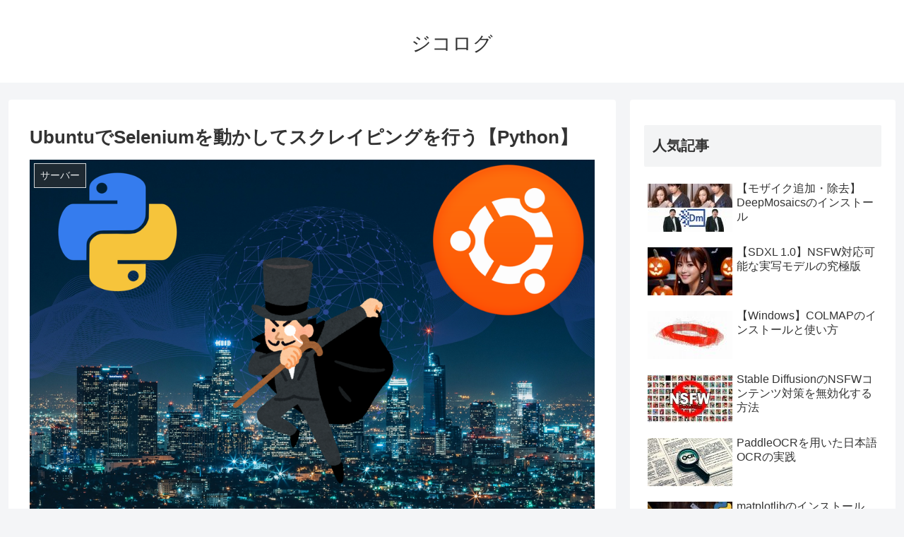

--- FILE ---
content_type: text/html; charset=UTF-8
request_url: https://self-development.info/ubuntu%E3%81%A7selenium%E3%82%92%E5%8B%95%E3%81%8B%E3%81%97%E3%81%A6%E3%82%B9%E3%82%AF%E3%83%AC%E3%82%A4%E3%83%94%E3%83%B3%E3%82%B0%E3%82%92%E8%A1%8C%E3%81%86%E3%80%90python%E3%80%91/
body_size: 31626
content:
<!doctype html>
<html lang="ja">

<head>
<meta charset="utf-8">
<meta http-equiv="X-UA-Compatible" content="IE=edge">
<meta name="viewport" content="width=device-width, initial-scale=1.0, viewport-fit=cover"/>
<!-- google analytics, Googleタグマネージャー -->
<link rel='preconnect dns-prefetch' href="//www.googletagmanager.com">
<link rel='preconnect dns-prefetch' href="//www.google-analytics.com">
<!-- Google AdSense -->
<link rel="preconnect dns-prefetch" href="//pagead2.googlesyndication.com">
<link rel="preconnect dns-prefetch" href="//googleads.g.doubleclick.net">
<link rel="preconnect dns-prefetch" href="//tpc.googlesyndication.com">
<link rel="preconnect dns-prefetch" href="//ad.doubleclick.net">
<link rel="preconnect dns-prefetch" href="//www.gstatic.com">
<!-- 各種サービス -->
<link rel="preconnect dns-prefetch" href="//cse.google.com">
<link rel="preconnect dns-prefetch" href="//fonts.gstatic.com">
<link rel="preconnect dns-prefetch" href="//fonts.googleapis.com">
<link rel="preconnect dns-prefetch" href="//cms.quantserve.com">
<link rel="preconnect dns-prefetch" href="//secure.gravatar.com">
<link rel="preconnect dns-prefetch" href="//cdn.syndication.twimg.com">
<link rel="preconnect dns-prefetch" href="//cdn.jsdelivr.net">
<!-- ASP -->
<link rel='preconnect dns-prefetch' href="//images-fe.ssl-images-amazon.com">
<link rel='preconnect dns-prefetch' href="//m.media-amazon.com">
<link rel='preconnect dns-prefetch' href="//completion.amazon.com">
<link rel="preconnect dns-prefetch" href="//i.moshimo.com">
<link rel="preconnect dns-prefetch" href="//aml.valuecommerce.com">
<link rel="preconnect dns-prefetch" href="//dalc.valuecommerce.com">
<link rel="preconnect dns-prefetch" href="//dalb.valuecommerce.com">
      
<!-- Global site tag (gtag.js) - Google Analytics -->
<script async src="https://www.googletagmanager.com/gtag/js?id=UA-139241548-4"></script>
<script>
  window.dataLayer = window.dataLayer || [];
  function gtag(){dataLayer.push(arguments);}
  gtag('js', new Date());

  gtag('config', 'UA-139241548-4');
</script>
<!-- /Global site tag (gtag.js) - Google Analytics -->

      
  <!-- Other Analytics -->
<script data-ad-client="ca-pub-8654769573363141" async src="https://pagead2.googlesyndication.com/pagead/js/adsbygoogle.js"></script>
<!-- /Other Analytics -->
<!-- Google Search Console -->
<meta name="google-site-verification" content="okwwLzHsyyM-_XadDqcJcx-AN8b9FxIqkWCV1RLYdcU" />
<!-- /Google Search Console -->



<title>UbuntuでSeleniumを動かしてスクレイピングを行う【Python】  |  ジコログ</title>
<link rel='dns-prefetch' href='//ajax.googleapis.com' />
<link rel='dns-prefetch' href='//cdnjs.cloudflare.com' />
<link rel='dns-prefetch' href='//s.w.org' />
<link rel="alternate" type="application/rss+xml" title="ジコログ &raquo; フィード" href="https://self-development.info/feed/" />
<link rel="alternate" type="application/rss+xml" title="ジコログ &raquo; コメントフィード" href="https://self-development.info/comments/feed/" />
<link rel="alternate" type="application/rss+xml" title="ジコログ &raquo; UbuntuでSeleniumを動かしてスクレイピングを行う【Python】 のコメントのフィード" href="https://self-development.info/ubuntu%e3%81%a7selenium%e3%82%92%e5%8b%95%e3%81%8b%e3%81%97%e3%81%a6%e3%82%b9%e3%82%af%e3%83%ac%e3%82%a4%e3%83%94%e3%83%b3%e3%82%b0%e3%82%92%e8%a1%8c%e3%81%86%e3%80%90python%e3%80%91/feed/" />
<link rel='stylesheet' id='cocoon-style-css'  href='https://self-development.info/wp-content/themes/cocoon-master/style.css?ver=5.2.2&#038;fver=20191204100334' media='all' />
<style id='cocoon-style-inline-css'>
@media screen and (max-width:480px){.page-body,.menu-content{font-size:16px}}.main{width:860px}.sidebar{width:376px}@media screen and (max-width:1260px){.wrap{width:auto}.main,.sidebar,.sidebar-left .main,.sidebar-left .sidebar{margin:0 .5%}.main{width:67%}.sidebar{padding:10px;width:30%}.entry-card-thumb{width:38%}.entry-card-content{margin-left:40%}}body::after{content:url(https://self-development.info/wp-content/themes/cocoon-master/lib/analytics/access.php?post_id=2392&post_type=post);visibility:hidden;position:absolute;bottom:0;right:0;width:1px;height:1px;overflow:hidden}.toc-checkbox{display:none}.toc-content{visibility:hidden;height:0;opacity:.2;transition:all .5s ease-out}.toc-checkbox:checked~.toc-content{visibility:visible;padding-top:.6em;height:100%;opacity:1}.toc-title::after{content:'[開く]';margin-left:.5em;cursor:pointer;font-size:.8em}.toc-title:hover::after{text-decoration:underline}.toc-checkbox:checked+.toc-title::after{content:'[閉じる]'}#respond{display:none}.entry-content>*,.demo .entry-content p{line-height:1.7}.entry-content>*,.demo .entry-content p{margin-top:3.5em;margin-bottom:3.5em}.entry-content>.micro-top{margin-bottom:-3.85em}.entry-content>.micro-balloon{margin-bottom:-2.8em}.entry-content>.micro-bottom{margin-top:-3.85em}.entry-content>.micro-bottom.micro-balloon{margin-top:-2.8em;margin-bottom:3.5em}.blank-box.bb-key-color{border-color:#19448e}.iic-key-color li::before{color:#19448e}.blank-box.bb-tab.bb-key-color::before{background-color:#19448e}.tb-key-color .toggle-button{border:1px solid #19448e;background:#19448e;color:#fff}.tb-key-color .toggle-button::before{color:#ccc}.tb-key-color .toggle-checkbox:checked~.toggle-content{border-color:#19448e}.cb-key-color.caption-box{border-color:#19448e}.cb-key-color .caption-box-label{background-color:#19448e;color:#fff}.tcb-key-color .tab-caption-box-label{background-color:#19448e;color:#fff}.tcb-key-color .tab-caption-box-content{border-color:#19448e}.lb-key-color .label-box-content{border-color:#19448e}.mc-key-color{background-color:#19448e;color:#fff;border:0}.mc-key-color.micro-bottom::after{border-bottom-color:#19448e;border-top-color:transparent}.mc-key-color::before{border-top-color:transparent;border-bottom-color:transparent}.mc-key-color::after{border-top-color:#19448e}.btn-key-color,.btn-wrap.btn-wrap-key-color>a{background-color:#19448e}.has-text-color.has-key-color-color{color:#19448e}.has-background.has-key-color-background-color{background-color:#19448e}.article.page-body,body#tinymce.wp-editor{background-color:#fff}.article.page-body,.editor-post-title__block .editor-post-title__input,body#tinymce.wp-editor{color:#333}.main .has-key-color-background-color{background-color:#19448e}.main .has-key-color-color{color:#19448e}.main .has-key-color-border-color{border-color:#19448e}.btn-wrap.has-key-color-background-color>a{background-color:#19448e}.btn-wrap.has-key-color-color>a{color:#19448e}.btn-wrap.has-key-color-border-color>a{border-color:#19448e}.bb-tab.has-key-color-border-color .bb-label{background-color:#19448e}.toggle-wrap.has-key-color-border-color .toggle-button{background-color:#19448e}.toggle-wrap.has-key-color-border-color .toggle-button,.toggle-wrap.has-key-color-border-color .toggle-content{border-color:#19448e}.iconlist-box.has-key-color-icon-color li::before{color:#19448e}.micro-balloon.has-key-color-background-color{background-color:#19448e;border-color:transparent}.micro-balloon.has-key-color-background-color.micro-bottom::after{border-bottom-color:#19448e;border-top-color:transparent}.micro-balloon.has-key-color-background-color::before{border-top-color:transparent;border-bottom-color:transparent}.micro-balloon.has-key-color-background-color::after{border-top-color:#19448e}.micro-balloon.has-border-color.has-key-color-border-color{border-color:#19448e}.micro-balloon.micro-top.has-key-color-border-color::before{border-top-color:#19448e}.micro-balloon.micro-bottom.has-key-color-border-color::before{border-bottom-color:#19448e}.caption-box.has-key-color-border-color .box-label{background-color:#19448e}.tab-caption-box.has-key-color-border-color .box-label{background-color:#19448e}.tab-caption-box.has-key-color-border-color .box-content{border-color:#19448e}.tab-caption-box.has-key-color-background-color .box-content{background-color:#19448e}.label-box.has-key-color-border-color .box-content{border-color:#19448e}.label-box.has-key-color-background-color .box-content{background-color:#19448e}.sbp-l .speech-balloon.has-key-color-border-color::before{border-right-color:#19448e}.sbp-r .speech-balloon.has-key-color-border-color::before{border-left-color:#19448e}.sbp-l .speech-balloon.has-key-color-background-color::after{border-right-color:#19448e}.sbp-r .speech-balloon.has-key-color-background-color::after{border-left-color:#19448e}.sbs-line.sbp-r .speech-balloon.has-key-color-background-color{background-color:#19448e}.sbs-line.sbp-r .speech-balloon.has-key-color-border-color{border-color:#19448e}.speech-wrap.sbs-think .speech-balloon.has-key-color-border-color::before,.speech-wrap.sbs-think .speech-balloon.has-key-color-border-color::after{border-color:#19448e}.sbs-think .speech-balloon.has-key-color-background-color::before,.sbs-think .speech-balloon.has-key-color-background-color::after{background-color:#19448e}.timeline-box.has-key-color-point-color .timeline-item::before{background-color:#19448e}.main .has-red-background-color{background-color:#e60033}.main .has-red-color{color:#e60033}.main .has-red-border-color{border-color:#e60033}.btn-wrap.has-red-background-color>a{background-color:#e60033}.btn-wrap.has-red-color>a{color:#e60033}.btn-wrap.has-red-border-color>a{border-color:#e60033}.bb-tab.has-red-border-color .bb-label{background-color:#e60033}.toggle-wrap.has-red-border-color .toggle-button{background-color:#e60033}.toggle-wrap.has-red-border-color .toggle-button,.toggle-wrap.has-red-border-color .toggle-content{border-color:#e60033}.iconlist-box.has-red-icon-color li::before{color:#e60033}.micro-balloon.has-red-background-color{background-color:#e60033;border-color:transparent}.micro-balloon.has-red-background-color.micro-bottom::after{border-bottom-color:#e60033;border-top-color:transparent}.micro-balloon.has-red-background-color::before{border-top-color:transparent;border-bottom-color:transparent}.micro-balloon.has-red-background-color::after{border-top-color:#e60033}.micro-balloon.has-border-color.has-red-border-color{border-color:#e60033}.micro-balloon.micro-top.has-red-border-color::before{border-top-color:#e60033}.micro-balloon.micro-bottom.has-red-border-color::before{border-bottom-color:#e60033}.caption-box.has-red-border-color .box-label{background-color:#e60033}.tab-caption-box.has-red-border-color .box-label{background-color:#e60033}.tab-caption-box.has-red-border-color .box-content{border-color:#e60033}.tab-caption-box.has-red-background-color .box-content{background-color:#e60033}.label-box.has-red-border-color .box-content{border-color:#e60033}.label-box.has-red-background-color .box-content{background-color:#e60033}.sbp-l .speech-balloon.has-red-border-color::before{border-right-color:#e60033}.sbp-r .speech-balloon.has-red-border-color::before{border-left-color:#e60033}.sbp-l .speech-balloon.has-red-background-color::after{border-right-color:#e60033}.sbp-r .speech-balloon.has-red-background-color::after{border-left-color:#e60033}.sbs-line.sbp-r .speech-balloon.has-red-background-color{background-color:#e60033}.sbs-line.sbp-r .speech-balloon.has-red-border-color{border-color:#e60033}.speech-wrap.sbs-think .speech-balloon.has-red-border-color::before,.speech-wrap.sbs-think .speech-balloon.has-red-border-color::after{border-color:#e60033}.sbs-think .speech-balloon.has-red-background-color::before,.sbs-think .speech-balloon.has-red-background-color::after{background-color:#e60033}.timeline-box.has-red-point-color .timeline-item::before{background-color:#e60033}.main .has-pink-background-color{background-color:#e95295}.main .has-pink-color{color:#e95295}.main .has-pink-border-color{border-color:#e95295}.btn-wrap.has-pink-background-color>a{background-color:#e95295}.btn-wrap.has-pink-color>a{color:#e95295}.btn-wrap.has-pink-border-color>a{border-color:#e95295}.bb-tab.has-pink-border-color .bb-label{background-color:#e95295}.toggle-wrap.has-pink-border-color .toggle-button{background-color:#e95295}.toggle-wrap.has-pink-border-color .toggle-button,.toggle-wrap.has-pink-border-color .toggle-content{border-color:#e95295}.iconlist-box.has-pink-icon-color li::before{color:#e95295}.micro-balloon.has-pink-background-color{background-color:#e95295;border-color:transparent}.micro-balloon.has-pink-background-color.micro-bottom::after{border-bottom-color:#e95295;border-top-color:transparent}.micro-balloon.has-pink-background-color::before{border-top-color:transparent;border-bottom-color:transparent}.micro-balloon.has-pink-background-color::after{border-top-color:#e95295}.micro-balloon.has-border-color.has-pink-border-color{border-color:#e95295}.micro-balloon.micro-top.has-pink-border-color::before{border-top-color:#e95295}.micro-balloon.micro-bottom.has-pink-border-color::before{border-bottom-color:#e95295}.caption-box.has-pink-border-color .box-label{background-color:#e95295}.tab-caption-box.has-pink-border-color .box-label{background-color:#e95295}.tab-caption-box.has-pink-border-color .box-content{border-color:#e95295}.tab-caption-box.has-pink-background-color .box-content{background-color:#e95295}.label-box.has-pink-border-color .box-content{border-color:#e95295}.label-box.has-pink-background-color .box-content{background-color:#e95295}.sbp-l .speech-balloon.has-pink-border-color::before{border-right-color:#e95295}.sbp-r .speech-balloon.has-pink-border-color::before{border-left-color:#e95295}.sbp-l .speech-balloon.has-pink-background-color::after{border-right-color:#e95295}.sbp-r .speech-balloon.has-pink-background-color::after{border-left-color:#e95295}.sbs-line.sbp-r .speech-balloon.has-pink-background-color{background-color:#e95295}.sbs-line.sbp-r .speech-balloon.has-pink-border-color{border-color:#e95295}.speech-wrap.sbs-think .speech-balloon.has-pink-border-color::before,.speech-wrap.sbs-think .speech-balloon.has-pink-border-color::after{border-color:#e95295}.sbs-think .speech-balloon.has-pink-background-color::before,.sbs-think .speech-balloon.has-pink-background-color::after{background-color:#e95295}.timeline-box.has-pink-point-color .timeline-item::before{background-color:#e95295}.main .has-purple-background-color{background-color:#884898}.main .has-purple-color{color:#884898}.main .has-purple-border-color{border-color:#884898}.btn-wrap.has-purple-background-color>a{background-color:#884898}.btn-wrap.has-purple-color>a{color:#884898}.btn-wrap.has-purple-border-color>a{border-color:#884898}.bb-tab.has-purple-border-color .bb-label{background-color:#884898}.toggle-wrap.has-purple-border-color .toggle-button{background-color:#884898}.toggle-wrap.has-purple-border-color .toggle-button,.toggle-wrap.has-purple-border-color .toggle-content{border-color:#884898}.iconlist-box.has-purple-icon-color li::before{color:#884898}.micro-balloon.has-purple-background-color{background-color:#884898;border-color:transparent}.micro-balloon.has-purple-background-color.micro-bottom::after{border-bottom-color:#884898;border-top-color:transparent}.micro-balloon.has-purple-background-color::before{border-top-color:transparent;border-bottom-color:transparent}.micro-balloon.has-purple-background-color::after{border-top-color:#884898}.micro-balloon.has-border-color.has-purple-border-color{border-color:#884898}.micro-balloon.micro-top.has-purple-border-color::before{border-top-color:#884898}.micro-balloon.micro-bottom.has-purple-border-color::before{border-bottom-color:#884898}.caption-box.has-purple-border-color .box-label{background-color:#884898}.tab-caption-box.has-purple-border-color .box-label{background-color:#884898}.tab-caption-box.has-purple-border-color .box-content{border-color:#884898}.tab-caption-box.has-purple-background-color .box-content{background-color:#884898}.label-box.has-purple-border-color .box-content{border-color:#884898}.label-box.has-purple-background-color .box-content{background-color:#884898}.sbp-l .speech-balloon.has-purple-border-color::before{border-right-color:#884898}.sbp-r .speech-balloon.has-purple-border-color::before{border-left-color:#884898}.sbp-l .speech-balloon.has-purple-background-color::after{border-right-color:#884898}.sbp-r .speech-balloon.has-purple-background-color::after{border-left-color:#884898}.sbs-line.sbp-r .speech-balloon.has-purple-background-color{background-color:#884898}.sbs-line.sbp-r .speech-balloon.has-purple-border-color{border-color:#884898}.speech-wrap.sbs-think .speech-balloon.has-purple-border-color::before,.speech-wrap.sbs-think .speech-balloon.has-purple-border-color::after{border-color:#884898}.sbs-think .speech-balloon.has-purple-background-color::before,.sbs-think .speech-balloon.has-purple-background-color::after{background-color:#884898}.timeline-box.has-purple-point-color .timeline-item::before{background-color:#884898}.main .has-deep-background-color{background-color:#55295b}.main .has-deep-color{color:#55295b}.main .has-deep-border-color{border-color:#55295b}.btn-wrap.has-deep-background-color>a{background-color:#55295b}.btn-wrap.has-deep-color>a{color:#55295b}.btn-wrap.has-deep-border-color>a{border-color:#55295b}.bb-tab.has-deep-border-color .bb-label{background-color:#55295b}.toggle-wrap.has-deep-border-color .toggle-button{background-color:#55295b}.toggle-wrap.has-deep-border-color .toggle-button,.toggle-wrap.has-deep-border-color .toggle-content{border-color:#55295b}.iconlist-box.has-deep-icon-color li::before{color:#55295b}.micro-balloon.has-deep-background-color{background-color:#55295b;border-color:transparent}.micro-balloon.has-deep-background-color.micro-bottom::after{border-bottom-color:#55295b;border-top-color:transparent}.micro-balloon.has-deep-background-color::before{border-top-color:transparent;border-bottom-color:transparent}.micro-balloon.has-deep-background-color::after{border-top-color:#55295b}.micro-balloon.has-border-color.has-deep-border-color{border-color:#55295b}.micro-balloon.micro-top.has-deep-border-color::before{border-top-color:#55295b}.micro-balloon.micro-bottom.has-deep-border-color::before{border-bottom-color:#55295b}.caption-box.has-deep-border-color .box-label{background-color:#55295b}.tab-caption-box.has-deep-border-color .box-label{background-color:#55295b}.tab-caption-box.has-deep-border-color .box-content{border-color:#55295b}.tab-caption-box.has-deep-background-color .box-content{background-color:#55295b}.label-box.has-deep-border-color .box-content{border-color:#55295b}.label-box.has-deep-background-color .box-content{background-color:#55295b}.sbp-l .speech-balloon.has-deep-border-color::before{border-right-color:#55295b}.sbp-r .speech-balloon.has-deep-border-color::before{border-left-color:#55295b}.sbp-l .speech-balloon.has-deep-background-color::after{border-right-color:#55295b}.sbp-r .speech-balloon.has-deep-background-color::after{border-left-color:#55295b}.sbs-line.sbp-r .speech-balloon.has-deep-background-color{background-color:#55295b}.sbs-line.sbp-r .speech-balloon.has-deep-border-color{border-color:#55295b}.speech-wrap.sbs-think .speech-balloon.has-deep-border-color::before,.speech-wrap.sbs-think .speech-balloon.has-deep-border-color::after{border-color:#55295b}.sbs-think .speech-balloon.has-deep-background-color::before,.sbs-think .speech-balloon.has-deep-background-color::after{background-color:#55295b}.timeline-box.has-deep-point-color .timeline-item::before{background-color:#55295b}.main .has-indigo-background-color{background-color:#1e50a2}.main .has-indigo-color{color:#1e50a2}.main .has-indigo-border-color{border-color:#1e50a2}.btn-wrap.has-indigo-background-color>a{background-color:#1e50a2}.btn-wrap.has-indigo-color>a{color:#1e50a2}.btn-wrap.has-indigo-border-color>a{border-color:#1e50a2}.bb-tab.has-indigo-border-color .bb-label{background-color:#1e50a2}.toggle-wrap.has-indigo-border-color .toggle-button{background-color:#1e50a2}.toggle-wrap.has-indigo-border-color .toggle-button,.toggle-wrap.has-indigo-border-color .toggle-content{border-color:#1e50a2}.iconlist-box.has-indigo-icon-color li::before{color:#1e50a2}.micro-balloon.has-indigo-background-color{background-color:#1e50a2;border-color:transparent}.micro-balloon.has-indigo-background-color.micro-bottom::after{border-bottom-color:#1e50a2;border-top-color:transparent}.micro-balloon.has-indigo-background-color::before{border-top-color:transparent;border-bottom-color:transparent}.micro-balloon.has-indigo-background-color::after{border-top-color:#1e50a2}.micro-balloon.has-border-color.has-indigo-border-color{border-color:#1e50a2}.micro-balloon.micro-top.has-indigo-border-color::before{border-top-color:#1e50a2}.micro-balloon.micro-bottom.has-indigo-border-color::before{border-bottom-color:#1e50a2}.caption-box.has-indigo-border-color .box-label{background-color:#1e50a2}.tab-caption-box.has-indigo-border-color .box-label{background-color:#1e50a2}.tab-caption-box.has-indigo-border-color .box-content{border-color:#1e50a2}.tab-caption-box.has-indigo-background-color .box-content{background-color:#1e50a2}.label-box.has-indigo-border-color .box-content{border-color:#1e50a2}.label-box.has-indigo-background-color .box-content{background-color:#1e50a2}.sbp-l .speech-balloon.has-indigo-border-color::before{border-right-color:#1e50a2}.sbp-r .speech-balloon.has-indigo-border-color::before{border-left-color:#1e50a2}.sbp-l .speech-balloon.has-indigo-background-color::after{border-right-color:#1e50a2}.sbp-r .speech-balloon.has-indigo-background-color::after{border-left-color:#1e50a2}.sbs-line.sbp-r .speech-balloon.has-indigo-background-color{background-color:#1e50a2}.sbs-line.sbp-r .speech-balloon.has-indigo-border-color{border-color:#1e50a2}.speech-wrap.sbs-think .speech-balloon.has-indigo-border-color::before,.speech-wrap.sbs-think .speech-balloon.has-indigo-border-color::after{border-color:#1e50a2}.sbs-think .speech-balloon.has-indigo-background-color::before,.sbs-think .speech-balloon.has-indigo-background-color::after{background-color:#1e50a2}.timeline-box.has-indigo-point-color .timeline-item::before{background-color:#1e50a2}.main .has-blue-background-color{background-color:#0095d9}.main .has-blue-color{color:#0095d9}.main .has-blue-border-color{border-color:#0095d9}.btn-wrap.has-blue-background-color>a{background-color:#0095d9}.btn-wrap.has-blue-color>a{color:#0095d9}.btn-wrap.has-blue-border-color>a{border-color:#0095d9}.bb-tab.has-blue-border-color .bb-label{background-color:#0095d9}.toggle-wrap.has-blue-border-color .toggle-button{background-color:#0095d9}.toggle-wrap.has-blue-border-color .toggle-button,.toggle-wrap.has-blue-border-color .toggle-content{border-color:#0095d9}.iconlist-box.has-blue-icon-color li::before{color:#0095d9}.micro-balloon.has-blue-background-color{background-color:#0095d9;border-color:transparent}.micro-balloon.has-blue-background-color.micro-bottom::after{border-bottom-color:#0095d9;border-top-color:transparent}.micro-balloon.has-blue-background-color::before{border-top-color:transparent;border-bottom-color:transparent}.micro-balloon.has-blue-background-color::after{border-top-color:#0095d9}.micro-balloon.has-border-color.has-blue-border-color{border-color:#0095d9}.micro-balloon.micro-top.has-blue-border-color::before{border-top-color:#0095d9}.micro-balloon.micro-bottom.has-blue-border-color::before{border-bottom-color:#0095d9}.caption-box.has-blue-border-color .box-label{background-color:#0095d9}.tab-caption-box.has-blue-border-color .box-label{background-color:#0095d9}.tab-caption-box.has-blue-border-color .box-content{border-color:#0095d9}.tab-caption-box.has-blue-background-color .box-content{background-color:#0095d9}.label-box.has-blue-border-color .box-content{border-color:#0095d9}.label-box.has-blue-background-color .box-content{background-color:#0095d9}.sbp-l .speech-balloon.has-blue-border-color::before{border-right-color:#0095d9}.sbp-r .speech-balloon.has-blue-border-color::before{border-left-color:#0095d9}.sbp-l .speech-balloon.has-blue-background-color::after{border-right-color:#0095d9}.sbp-r .speech-balloon.has-blue-background-color::after{border-left-color:#0095d9}.sbs-line.sbp-r .speech-balloon.has-blue-background-color{background-color:#0095d9}.sbs-line.sbp-r .speech-balloon.has-blue-border-color{border-color:#0095d9}.speech-wrap.sbs-think .speech-balloon.has-blue-border-color::before,.speech-wrap.sbs-think .speech-balloon.has-blue-border-color::after{border-color:#0095d9}.sbs-think .speech-balloon.has-blue-background-color::before,.sbs-think .speech-balloon.has-blue-background-color::after{background-color:#0095d9}.timeline-box.has-blue-point-color .timeline-item::before{background-color:#0095d9}.main .has-light-blue-background-color{background-color:#2ca9e1}.main .has-light-blue-color{color:#2ca9e1}.main .has-light-blue-border-color{border-color:#2ca9e1}.btn-wrap.has-light-blue-background-color>a{background-color:#2ca9e1}.btn-wrap.has-light-blue-color>a{color:#2ca9e1}.btn-wrap.has-light-blue-border-color>a{border-color:#2ca9e1}.bb-tab.has-light-blue-border-color .bb-label{background-color:#2ca9e1}.toggle-wrap.has-light-blue-border-color .toggle-button{background-color:#2ca9e1}.toggle-wrap.has-light-blue-border-color .toggle-button,.toggle-wrap.has-light-blue-border-color .toggle-content{border-color:#2ca9e1}.iconlist-box.has-light-blue-icon-color li::before{color:#2ca9e1}.micro-balloon.has-light-blue-background-color{background-color:#2ca9e1;border-color:transparent}.micro-balloon.has-light-blue-background-color.micro-bottom::after{border-bottom-color:#2ca9e1;border-top-color:transparent}.micro-balloon.has-light-blue-background-color::before{border-top-color:transparent;border-bottom-color:transparent}.micro-balloon.has-light-blue-background-color::after{border-top-color:#2ca9e1}.micro-balloon.has-border-color.has-light-blue-border-color{border-color:#2ca9e1}.micro-balloon.micro-top.has-light-blue-border-color::before{border-top-color:#2ca9e1}.micro-balloon.micro-bottom.has-light-blue-border-color::before{border-bottom-color:#2ca9e1}.caption-box.has-light-blue-border-color .box-label{background-color:#2ca9e1}.tab-caption-box.has-light-blue-border-color .box-label{background-color:#2ca9e1}.tab-caption-box.has-light-blue-border-color .box-content{border-color:#2ca9e1}.tab-caption-box.has-light-blue-background-color .box-content{background-color:#2ca9e1}.label-box.has-light-blue-border-color .box-content{border-color:#2ca9e1}.label-box.has-light-blue-background-color .box-content{background-color:#2ca9e1}.sbp-l .speech-balloon.has-light-blue-border-color::before{border-right-color:#2ca9e1}.sbp-r .speech-balloon.has-light-blue-border-color::before{border-left-color:#2ca9e1}.sbp-l .speech-balloon.has-light-blue-background-color::after{border-right-color:#2ca9e1}.sbp-r .speech-balloon.has-light-blue-background-color::after{border-left-color:#2ca9e1}.sbs-line.sbp-r .speech-balloon.has-light-blue-background-color{background-color:#2ca9e1}.sbs-line.sbp-r .speech-balloon.has-light-blue-border-color{border-color:#2ca9e1}.speech-wrap.sbs-think .speech-balloon.has-light-blue-border-color::before,.speech-wrap.sbs-think .speech-balloon.has-light-blue-border-color::after{border-color:#2ca9e1}.sbs-think .speech-balloon.has-light-blue-background-color::before,.sbs-think .speech-balloon.has-light-blue-background-color::after{background-color:#2ca9e1}.timeline-box.has-light-blue-point-color .timeline-item::before{background-color:#2ca9e1}.main .has-cyan-background-color{background-color:#00a3af}.main .has-cyan-color{color:#00a3af}.main .has-cyan-border-color{border-color:#00a3af}.btn-wrap.has-cyan-background-color>a{background-color:#00a3af}.btn-wrap.has-cyan-color>a{color:#00a3af}.btn-wrap.has-cyan-border-color>a{border-color:#00a3af}.bb-tab.has-cyan-border-color .bb-label{background-color:#00a3af}.toggle-wrap.has-cyan-border-color .toggle-button{background-color:#00a3af}.toggle-wrap.has-cyan-border-color .toggle-button,.toggle-wrap.has-cyan-border-color .toggle-content{border-color:#00a3af}.iconlist-box.has-cyan-icon-color li::before{color:#00a3af}.micro-balloon.has-cyan-background-color{background-color:#00a3af;border-color:transparent}.micro-balloon.has-cyan-background-color.micro-bottom::after{border-bottom-color:#00a3af;border-top-color:transparent}.micro-balloon.has-cyan-background-color::before{border-top-color:transparent;border-bottom-color:transparent}.micro-balloon.has-cyan-background-color::after{border-top-color:#00a3af}.micro-balloon.has-border-color.has-cyan-border-color{border-color:#00a3af}.micro-balloon.micro-top.has-cyan-border-color::before{border-top-color:#00a3af}.micro-balloon.micro-bottom.has-cyan-border-color::before{border-bottom-color:#00a3af}.caption-box.has-cyan-border-color .box-label{background-color:#00a3af}.tab-caption-box.has-cyan-border-color .box-label{background-color:#00a3af}.tab-caption-box.has-cyan-border-color .box-content{border-color:#00a3af}.tab-caption-box.has-cyan-background-color .box-content{background-color:#00a3af}.label-box.has-cyan-border-color .box-content{border-color:#00a3af}.label-box.has-cyan-background-color .box-content{background-color:#00a3af}.sbp-l .speech-balloon.has-cyan-border-color::before{border-right-color:#00a3af}.sbp-r .speech-balloon.has-cyan-border-color::before{border-left-color:#00a3af}.sbp-l .speech-balloon.has-cyan-background-color::after{border-right-color:#00a3af}.sbp-r .speech-balloon.has-cyan-background-color::after{border-left-color:#00a3af}.sbs-line.sbp-r .speech-balloon.has-cyan-background-color{background-color:#00a3af}.sbs-line.sbp-r .speech-balloon.has-cyan-border-color{border-color:#00a3af}.speech-wrap.sbs-think .speech-balloon.has-cyan-border-color::before,.speech-wrap.sbs-think .speech-balloon.has-cyan-border-color::after{border-color:#00a3af}.sbs-think .speech-balloon.has-cyan-background-color::before,.sbs-think .speech-balloon.has-cyan-background-color::after{background-color:#00a3af}.timeline-box.has-cyan-point-color .timeline-item::before{background-color:#00a3af}.main .has-teal-background-color{background-color:#007b43}.main .has-teal-color{color:#007b43}.main .has-teal-border-color{border-color:#007b43}.btn-wrap.has-teal-background-color>a{background-color:#007b43}.btn-wrap.has-teal-color>a{color:#007b43}.btn-wrap.has-teal-border-color>a{border-color:#007b43}.bb-tab.has-teal-border-color .bb-label{background-color:#007b43}.toggle-wrap.has-teal-border-color .toggle-button{background-color:#007b43}.toggle-wrap.has-teal-border-color .toggle-button,.toggle-wrap.has-teal-border-color .toggle-content{border-color:#007b43}.iconlist-box.has-teal-icon-color li::before{color:#007b43}.micro-balloon.has-teal-background-color{background-color:#007b43;border-color:transparent}.micro-balloon.has-teal-background-color.micro-bottom::after{border-bottom-color:#007b43;border-top-color:transparent}.micro-balloon.has-teal-background-color::before{border-top-color:transparent;border-bottom-color:transparent}.micro-balloon.has-teal-background-color::after{border-top-color:#007b43}.micro-balloon.has-border-color.has-teal-border-color{border-color:#007b43}.micro-balloon.micro-top.has-teal-border-color::before{border-top-color:#007b43}.micro-balloon.micro-bottom.has-teal-border-color::before{border-bottom-color:#007b43}.caption-box.has-teal-border-color .box-label{background-color:#007b43}.tab-caption-box.has-teal-border-color .box-label{background-color:#007b43}.tab-caption-box.has-teal-border-color .box-content{border-color:#007b43}.tab-caption-box.has-teal-background-color .box-content{background-color:#007b43}.label-box.has-teal-border-color .box-content{border-color:#007b43}.label-box.has-teal-background-color .box-content{background-color:#007b43}.sbp-l .speech-balloon.has-teal-border-color::before{border-right-color:#007b43}.sbp-r .speech-balloon.has-teal-border-color::before{border-left-color:#007b43}.sbp-l .speech-balloon.has-teal-background-color::after{border-right-color:#007b43}.sbp-r .speech-balloon.has-teal-background-color::after{border-left-color:#007b43}.sbs-line.sbp-r .speech-balloon.has-teal-background-color{background-color:#007b43}.sbs-line.sbp-r .speech-balloon.has-teal-border-color{border-color:#007b43}.speech-wrap.sbs-think .speech-balloon.has-teal-border-color::before,.speech-wrap.sbs-think .speech-balloon.has-teal-border-color::after{border-color:#007b43}.sbs-think .speech-balloon.has-teal-background-color::before,.sbs-think .speech-balloon.has-teal-background-color::after{background-color:#007b43}.timeline-box.has-teal-point-color .timeline-item::before{background-color:#007b43}.main .has-green-background-color{background-color:#3eb370}.main .has-green-color{color:#3eb370}.main .has-green-border-color{border-color:#3eb370}.btn-wrap.has-green-background-color>a{background-color:#3eb370}.btn-wrap.has-green-color>a{color:#3eb370}.btn-wrap.has-green-border-color>a{border-color:#3eb370}.bb-tab.has-green-border-color .bb-label{background-color:#3eb370}.toggle-wrap.has-green-border-color .toggle-button{background-color:#3eb370}.toggle-wrap.has-green-border-color .toggle-button,.toggle-wrap.has-green-border-color .toggle-content{border-color:#3eb370}.iconlist-box.has-green-icon-color li::before{color:#3eb370}.micro-balloon.has-green-background-color{background-color:#3eb370;border-color:transparent}.micro-balloon.has-green-background-color.micro-bottom::after{border-bottom-color:#3eb370;border-top-color:transparent}.micro-balloon.has-green-background-color::before{border-top-color:transparent;border-bottom-color:transparent}.micro-balloon.has-green-background-color::after{border-top-color:#3eb370}.micro-balloon.has-border-color.has-green-border-color{border-color:#3eb370}.micro-balloon.micro-top.has-green-border-color::before{border-top-color:#3eb370}.micro-balloon.micro-bottom.has-green-border-color::before{border-bottom-color:#3eb370}.caption-box.has-green-border-color .box-label{background-color:#3eb370}.tab-caption-box.has-green-border-color .box-label{background-color:#3eb370}.tab-caption-box.has-green-border-color .box-content{border-color:#3eb370}.tab-caption-box.has-green-background-color .box-content{background-color:#3eb370}.label-box.has-green-border-color .box-content{border-color:#3eb370}.label-box.has-green-background-color .box-content{background-color:#3eb370}.sbp-l .speech-balloon.has-green-border-color::before{border-right-color:#3eb370}.sbp-r .speech-balloon.has-green-border-color::before{border-left-color:#3eb370}.sbp-l .speech-balloon.has-green-background-color::after{border-right-color:#3eb370}.sbp-r .speech-balloon.has-green-background-color::after{border-left-color:#3eb370}.sbs-line.sbp-r .speech-balloon.has-green-background-color{background-color:#3eb370}.sbs-line.sbp-r .speech-balloon.has-green-border-color{border-color:#3eb370}.speech-wrap.sbs-think .speech-balloon.has-green-border-color::before,.speech-wrap.sbs-think .speech-balloon.has-green-border-color::after{border-color:#3eb370}.sbs-think .speech-balloon.has-green-background-color::before,.sbs-think .speech-balloon.has-green-background-color::after{background-color:#3eb370}.timeline-box.has-green-point-color .timeline-item::before{background-color:#3eb370}.main .has-light-green-background-color{background-color:#8bc34a}.main .has-light-green-color{color:#8bc34a}.main .has-light-green-border-color{border-color:#8bc34a}.btn-wrap.has-light-green-background-color>a{background-color:#8bc34a}.btn-wrap.has-light-green-color>a{color:#8bc34a}.btn-wrap.has-light-green-border-color>a{border-color:#8bc34a}.bb-tab.has-light-green-border-color .bb-label{background-color:#8bc34a}.toggle-wrap.has-light-green-border-color .toggle-button{background-color:#8bc34a}.toggle-wrap.has-light-green-border-color .toggle-button,.toggle-wrap.has-light-green-border-color .toggle-content{border-color:#8bc34a}.iconlist-box.has-light-green-icon-color li::before{color:#8bc34a}.micro-balloon.has-light-green-background-color{background-color:#8bc34a;border-color:transparent}.micro-balloon.has-light-green-background-color.micro-bottom::after{border-bottom-color:#8bc34a;border-top-color:transparent}.micro-balloon.has-light-green-background-color::before{border-top-color:transparent;border-bottom-color:transparent}.micro-balloon.has-light-green-background-color::after{border-top-color:#8bc34a}.micro-balloon.has-border-color.has-light-green-border-color{border-color:#8bc34a}.micro-balloon.micro-top.has-light-green-border-color::before{border-top-color:#8bc34a}.micro-balloon.micro-bottom.has-light-green-border-color::before{border-bottom-color:#8bc34a}.caption-box.has-light-green-border-color .box-label{background-color:#8bc34a}.tab-caption-box.has-light-green-border-color .box-label{background-color:#8bc34a}.tab-caption-box.has-light-green-border-color .box-content{border-color:#8bc34a}.tab-caption-box.has-light-green-background-color .box-content{background-color:#8bc34a}.label-box.has-light-green-border-color .box-content{border-color:#8bc34a}.label-box.has-light-green-background-color .box-content{background-color:#8bc34a}.sbp-l .speech-balloon.has-light-green-border-color::before{border-right-color:#8bc34a}.sbp-r .speech-balloon.has-light-green-border-color::before{border-left-color:#8bc34a}.sbp-l .speech-balloon.has-light-green-background-color::after{border-right-color:#8bc34a}.sbp-r .speech-balloon.has-light-green-background-color::after{border-left-color:#8bc34a}.sbs-line.sbp-r .speech-balloon.has-light-green-background-color{background-color:#8bc34a}.sbs-line.sbp-r .speech-balloon.has-light-green-border-color{border-color:#8bc34a}.speech-wrap.sbs-think .speech-balloon.has-light-green-border-color::before,.speech-wrap.sbs-think .speech-balloon.has-light-green-border-color::after{border-color:#8bc34a}.sbs-think .speech-balloon.has-light-green-background-color::before,.sbs-think .speech-balloon.has-light-green-background-color::after{background-color:#8bc34a}.timeline-box.has-light-green-point-color .timeline-item::before{background-color:#8bc34a}.main .has-lime-background-color{background-color:#c3d825}.main .has-lime-color{color:#c3d825}.main .has-lime-border-color{border-color:#c3d825}.btn-wrap.has-lime-background-color>a{background-color:#c3d825}.btn-wrap.has-lime-color>a{color:#c3d825}.btn-wrap.has-lime-border-color>a{border-color:#c3d825}.bb-tab.has-lime-border-color .bb-label{background-color:#c3d825}.toggle-wrap.has-lime-border-color .toggle-button{background-color:#c3d825}.toggle-wrap.has-lime-border-color .toggle-button,.toggle-wrap.has-lime-border-color .toggle-content{border-color:#c3d825}.iconlist-box.has-lime-icon-color li::before{color:#c3d825}.micro-balloon.has-lime-background-color{background-color:#c3d825;border-color:transparent}.micro-balloon.has-lime-background-color.micro-bottom::after{border-bottom-color:#c3d825;border-top-color:transparent}.micro-balloon.has-lime-background-color::before{border-top-color:transparent;border-bottom-color:transparent}.micro-balloon.has-lime-background-color::after{border-top-color:#c3d825}.micro-balloon.has-border-color.has-lime-border-color{border-color:#c3d825}.micro-balloon.micro-top.has-lime-border-color::before{border-top-color:#c3d825}.micro-balloon.micro-bottom.has-lime-border-color::before{border-bottom-color:#c3d825}.caption-box.has-lime-border-color .box-label{background-color:#c3d825}.tab-caption-box.has-lime-border-color .box-label{background-color:#c3d825}.tab-caption-box.has-lime-border-color .box-content{border-color:#c3d825}.tab-caption-box.has-lime-background-color .box-content{background-color:#c3d825}.label-box.has-lime-border-color .box-content{border-color:#c3d825}.label-box.has-lime-background-color .box-content{background-color:#c3d825}.sbp-l .speech-balloon.has-lime-border-color::before{border-right-color:#c3d825}.sbp-r .speech-balloon.has-lime-border-color::before{border-left-color:#c3d825}.sbp-l .speech-balloon.has-lime-background-color::after{border-right-color:#c3d825}.sbp-r .speech-balloon.has-lime-background-color::after{border-left-color:#c3d825}.sbs-line.sbp-r .speech-balloon.has-lime-background-color{background-color:#c3d825}.sbs-line.sbp-r .speech-balloon.has-lime-border-color{border-color:#c3d825}.speech-wrap.sbs-think .speech-balloon.has-lime-border-color::before,.speech-wrap.sbs-think .speech-balloon.has-lime-border-color::after{border-color:#c3d825}.sbs-think .speech-balloon.has-lime-background-color::before,.sbs-think .speech-balloon.has-lime-background-color::after{background-color:#c3d825}.timeline-box.has-lime-point-color .timeline-item::before{background-color:#c3d825}.main .has-yellow-background-color{background-color:#ffd900}.main .has-yellow-color{color:#ffd900}.main .has-yellow-border-color{border-color:#ffd900}.btn-wrap.has-yellow-background-color>a{background-color:#ffd900}.btn-wrap.has-yellow-color>a{color:#ffd900}.btn-wrap.has-yellow-border-color>a{border-color:#ffd900}.bb-tab.has-yellow-border-color .bb-label{background-color:#ffd900}.toggle-wrap.has-yellow-border-color .toggle-button{background-color:#ffd900}.toggle-wrap.has-yellow-border-color .toggle-button,.toggle-wrap.has-yellow-border-color .toggle-content{border-color:#ffd900}.iconlist-box.has-yellow-icon-color li::before{color:#ffd900}.micro-balloon.has-yellow-background-color{background-color:#ffd900;border-color:transparent}.micro-balloon.has-yellow-background-color.micro-bottom::after{border-bottom-color:#ffd900;border-top-color:transparent}.micro-balloon.has-yellow-background-color::before{border-top-color:transparent;border-bottom-color:transparent}.micro-balloon.has-yellow-background-color::after{border-top-color:#ffd900}.micro-balloon.has-border-color.has-yellow-border-color{border-color:#ffd900}.micro-balloon.micro-top.has-yellow-border-color::before{border-top-color:#ffd900}.micro-balloon.micro-bottom.has-yellow-border-color::before{border-bottom-color:#ffd900}.caption-box.has-yellow-border-color .box-label{background-color:#ffd900}.tab-caption-box.has-yellow-border-color .box-label{background-color:#ffd900}.tab-caption-box.has-yellow-border-color .box-content{border-color:#ffd900}.tab-caption-box.has-yellow-background-color .box-content{background-color:#ffd900}.label-box.has-yellow-border-color .box-content{border-color:#ffd900}.label-box.has-yellow-background-color .box-content{background-color:#ffd900}.sbp-l .speech-balloon.has-yellow-border-color::before{border-right-color:#ffd900}.sbp-r .speech-balloon.has-yellow-border-color::before{border-left-color:#ffd900}.sbp-l .speech-balloon.has-yellow-background-color::after{border-right-color:#ffd900}.sbp-r .speech-balloon.has-yellow-background-color::after{border-left-color:#ffd900}.sbs-line.sbp-r .speech-balloon.has-yellow-background-color{background-color:#ffd900}.sbs-line.sbp-r .speech-balloon.has-yellow-border-color{border-color:#ffd900}.speech-wrap.sbs-think .speech-balloon.has-yellow-border-color::before,.speech-wrap.sbs-think .speech-balloon.has-yellow-border-color::after{border-color:#ffd900}.sbs-think .speech-balloon.has-yellow-background-color::before,.sbs-think .speech-balloon.has-yellow-background-color::after{background-color:#ffd900}.timeline-box.has-yellow-point-color .timeline-item::before{background-color:#ffd900}.main .has-amber-background-color{background-color:#ffc107}.main .has-amber-color{color:#ffc107}.main .has-amber-border-color{border-color:#ffc107}.btn-wrap.has-amber-background-color>a{background-color:#ffc107}.btn-wrap.has-amber-color>a{color:#ffc107}.btn-wrap.has-amber-border-color>a{border-color:#ffc107}.bb-tab.has-amber-border-color .bb-label{background-color:#ffc107}.toggle-wrap.has-amber-border-color .toggle-button{background-color:#ffc107}.toggle-wrap.has-amber-border-color .toggle-button,.toggle-wrap.has-amber-border-color .toggle-content{border-color:#ffc107}.iconlist-box.has-amber-icon-color li::before{color:#ffc107}.micro-balloon.has-amber-background-color{background-color:#ffc107;border-color:transparent}.micro-balloon.has-amber-background-color.micro-bottom::after{border-bottom-color:#ffc107;border-top-color:transparent}.micro-balloon.has-amber-background-color::before{border-top-color:transparent;border-bottom-color:transparent}.micro-balloon.has-amber-background-color::after{border-top-color:#ffc107}.micro-balloon.has-border-color.has-amber-border-color{border-color:#ffc107}.micro-balloon.micro-top.has-amber-border-color::before{border-top-color:#ffc107}.micro-balloon.micro-bottom.has-amber-border-color::before{border-bottom-color:#ffc107}.caption-box.has-amber-border-color .box-label{background-color:#ffc107}.tab-caption-box.has-amber-border-color .box-label{background-color:#ffc107}.tab-caption-box.has-amber-border-color .box-content{border-color:#ffc107}.tab-caption-box.has-amber-background-color .box-content{background-color:#ffc107}.label-box.has-amber-border-color .box-content{border-color:#ffc107}.label-box.has-amber-background-color .box-content{background-color:#ffc107}.sbp-l .speech-balloon.has-amber-border-color::before{border-right-color:#ffc107}.sbp-r .speech-balloon.has-amber-border-color::before{border-left-color:#ffc107}.sbp-l .speech-balloon.has-amber-background-color::after{border-right-color:#ffc107}.sbp-r .speech-balloon.has-amber-background-color::after{border-left-color:#ffc107}.sbs-line.sbp-r .speech-balloon.has-amber-background-color{background-color:#ffc107}.sbs-line.sbp-r .speech-balloon.has-amber-border-color{border-color:#ffc107}.speech-wrap.sbs-think .speech-balloon.has-amber-border-color::before,.speech-wrap.sbs-think .speech-balloon.has-amber-border-color::after{border-color:#ffc107}.sbs-think .speech-balloon.has-amber-background-color::before,.sbs-think .speech-balloon.has-amber-background-color::after{background-color:#ffc107}.timeline-box.has-amber-point-color .timeline-item::before{background-color:#ffc107}.main .has-orange-background-color{background-color:#f39800}.main .has-orange-color{color:#f39800}.main .has-orange-border-color{border-color:#f39800}.btn-wrap.has-orange-background-color>a{background-color:#f39800}.btn-wrap.has-orange-color>a{color:#f39800}.btn-wrap.has-orange-border-color>a{border-color:#f39800}.bb-tab.has-orange-border-color .bb-label{background-color:#f39800}.toggle-wrap.has-orange-border-color .toggle-button{background-color:#f39800}.toggle-wrap.has-orange-border-color .toggle-button,.toggle-wrap.has-orange-border-color .toggle-content{border-color:#f39800}.iconlist-box.has-orange-icon-color li::before{color:#f39800}.micro-balloon.has-orange-background-color{background-color:#f39800;border-color:transparent}.micro-balloon.has-orange-background-color.micro-bottom::after{border-bottom-color:#f39800;border-top-color:transparent}.micro-balloon.has-orange-background-color::before{border-top-color:transparent;border-bottom-color:transparent}.micro-balloon.has-orange-background-color::after{border-top-color:#f39800}.micro-balloon.has-border-color.has-orange-border-color{border-color:#f39800}.micro-balloon.micro-top.has-orange-border-color::before{border-top-color:#f39800}.micro-balloon.micro-bottom.has-orange-border-color::before{border-bottom-color:#f39800}.caption-box.has-orange-border-color .box-label{background-color:#f39800}.tab-caption-box.has-orange-border-color .box-label{background-color:#f39800}.tab-caption-box.has-orange-border-color .box-content{border-color:#f39800}.tab-caption-box.has-orange-background-color .box-content{background-color:#f39800}.label-box.has-orange-border-color .box-content{border-color:#f39800}.label-box.has-orange-background-color .box-content{background-color:#f39800}.sbp-l .speech-balloon.has-orange-border-color::before{border-right-color:#f39800}.sbp-r .speech-balloon.has-orange-border-color::before{border-left-color:#f39800}.sbp-l .speech-balloon.has-orange-background-color::after{border-right-color:#f39800}.sbp-r .speech-balloon.has-orange-background-color::after{border-left-color:#f39800}.sbs-line.sbp-r .speech-balloon.has-orange-background-color{background-color:#f39800}.sbs-line.sbp-r .speech-balloon.has-orange-border-color{border-color:#f39800}.speech-wrap.sbs-think .speech-balloon.has-orange-border-color::before,.speech-wrap.sbs-think .speech-balloon.has-orange-border-color::after{border-color:#f39800}.sbs-think .speech-balloon.has-orange-background-color::before,.sbs-think .speech-balloon.has-orange-background-color::after{background-color:#f39800}.timeline-box.has-orange-point-color .timeline-item::before{background-color:#f39800}.main .has-deep-orange-background-color{background-color:#ea5506}.main .has-deep-orange-color{color:#ea5506}.main .has-deep-orange-border-color{border-color:#ea5506}.btn-wrap.has-deep-orange-background-color>a{background-color:#ea5506}.btn-wrap.has-deep-orange-color>a{color:#ea5506}.btn-wrap.has-deep-orange-border-color>a{border-color:#ea5506}.bb-tab.has-deep-orange-border-color .bb-label{background-color:#ea5506}.toggle-wrap.has-deep-orange-border-color .toggle-button{background-color:#ea5506}.toggle-wrap.has-deep-orange-border-color .toggle-button,.toggle-wrap.has-deep-orange-border-color .toggle-content{border-color:#ea5506}.iconlist-box.has-deep-orange-icon-color li::before{color:#ea5506}.micro-balloon.has-deep-orange-background-color{background-color:#ea5506;border-color:transparent}.micro-balloon.has-deep-orange-background-color.micro-bottom::after{border-bottom-color:#ea5506;border-top-color:transparent}.micro-balloon.has-deep-orange-background-color::before{border-top-color:transparent;border-bottom-color:transparent}.micro-balloon.has-deep-orange-background-color::after{border-top-color:#ea5506}.micro-balloon.has-border-color.has-deep-orange-border-color{border-color:#ea5506}.micro-balloon.micro-top.has-deep-orange-border-color::before{border-top-color:#ea5506}.micro-balloon.micro-bottom.has-deep-orange-border-color::before{border-bottom-color:#ea5506}.caption-box.has-deep-orange-border-color .box-label{background-color:#ea5506}.tab-caption-box.has-deep-orange-border-color .box-label{background-color:#ea5506}.tab-caption-box.has-deep-orange-border-color .box-content{border-color:#ea5506}.tab-caption-box.has-deep-orange-background-color .box-content{background-color:#ea5506}.label-box.has-deep-orange-border-color .box-content{border-color:#ea5506}.label-box.has-deep-orange-background-color .box-content{background-color:#ea5506}.sbp-l .speech-balloon.has-deep-orange-border-color::before{border-right-color:#ea5506}.sbp-r .speech-balloon.has-deep-orange-border-color::before{border-left-color:#ea5506}.sbp-l .speech-balloon.has-deep-orange-background-color::after{border-right-color:#ea5506}.sbp-r .speech-balloon.has-deep-orange-background-color::after{border-left-color:#ea5506}.sbs-line.sbp-r .speech-balloon.has-deep-orange-background-color{background-color:#ea5506}.sbs-line.sbp-r .speech-balloon.has-deep-orange-border-color{border-color:#ea5506}.speech-wrap.sbs-think .speech-balloon.has-deep-orange-border-color::before,.speech-wrap.sbs-think .speech-balloon.has-deep-orange-border-color::after{border-color:#ea5506}.sbs-think .speech-balloon.has-deep-orange-background-color::before,.sbs-think .speech-balloon.has-deep-orange-background-color::after{background-color:#ea5506}.timeline-box.has-deep-orange-point-color .timeline-item::before{background-color:#ea5506}.main .has-brown-background-color{background-color:#954e2a}.main .has-brown-color{color:#954e2a}.main .has-brown-border-color{border-color:#954e2a}.btn-wrap.has-brown-background-color>a{background-color:#954e2a}.btn-wrap.has-brown-color>a{color:#954e2a}.btn-wrap.has-brown-border-color>a{border-color:#954e2a}.bb-tab.has-brown-border-color .bb-label{background-color:#954e2a}.toggle-wrap.has-brown-border-color .toggle-button{background-color:#954e2a}.toggle-wrap.has-brown-border-color .toggle-button,.toggle-wrap.has-brown-border-color .toggle-content{border-color:#954e2a}.iconlist-box.has-brown-icon-color li::before{color:#954e2a}.micro-balloon.has-brown-background-color{background-color:#954e2a;border-color:transparent}.micro-balloon.has-brown-background-color.micro-bottom::after{border-bottom-color:#954e2a;border-top-color:transparent}.micro-balloon.has-brown-background-color::before{border-top-color:transparent;border-bottom-color:transparent}.micro-balloon.has-brown-background-color::after{border-top-color:#954e2a}.micro-balloon.has-border-color.has-brown-border-color{border-color:#954e2a}.micro-balloon.micro-top.has-brown-border-color::before{border-top-color:#954e2a}.micro-balloon.micro-bottom.has-brown-border-color::before{border-bottom-color:#954e2a}.caption-box.has-brown-border-color .box-label{background-color:#954e2a}.tab-caption-box.has-brown-border-color .box-label{background-color:#954e2a}.tab-caption-box.has-brown-border-color .box-content{border-color:#954e2a}.tab-caption-box.has-brown-background-color .box-content{background-color:#954e2a}.label-box.has-brown-border-color .box-content{border-color:#954e2a}.label-box.has-brown-background-color .box-content{background-color:#954e2a}.sbp-l .speech-balloon.has-brown-border-color::before{border-right-color:#954e2a}.sbp-r .speech-balloon.has-brown-border-color::before{border-left-color:#954e2a}.sbp-l .speech-balloon.has-brown-background-color::after{border-right-color:#954e2a}.sbp-r .speech-balloon.has-brown-background-color::after{border-left-color:#954e2a}.sbs-line.sbp-r .speech-balloon.has-brown-background-color{background-color:#954e2a}.sbs-line.sbp-r .speech-balloon.has-brown-border-color{border-color:#954e2a}.speech-wrap.sbs-think .speech-balloon.has-brown-border-color::before,.speech-wrap.sbs-think .speech-balloon.has-brown-border-color::after{border-color:#954e2a}.sbs-think .speech-balloon.has-brown-background-color::before,.sbs-think .speech-balloon.has-brown-background-color::after{background-color:#954e2a}.timeline-box.has-brown-point-color .timeline-item::before{background-color:#954e2a}.main .has-grey-background-color{background-color:#949495}.main .has-grey-color{color:#949495}.main .has-grey-border-color{border-color:#949495}.btn-wrap.has-grey-background-color>a{background-color:#949495}.btn-wrap.has-grey-color>a{color:#949495}.btn-wrap.has-grey-border-color>a{border-color:#949495}.bb-tab.has-grey-border-color .bb-label{background-color:#949495}.toggle-wrap.has-grey-border-color .toggle-button{background-color:#949495}.toggle-wrap.has-grey-border-color .toggle-button,.toggle-wrap.has-grey-border-color .toggle-content{border-color:#949495}.iconlist-box.has-grey-icon-color li::before{color:#949495}.micro-balloon.has-grey-background-color{background-color:#949495;border-color:transparent}.micro-balloon.has-grey-background-color.micro-bottom::after{border-bottom-color:#949495;border-top-color:transparent}.micro-balloon.has-grey-background-color::before{border-top-color:transparent;border-bottom-color:transparent}.micro-balloon.has-grey-background-color::after{border-top-color:#949495}.micro-balloon.has-border-color.has-grey-border-color{border-color:#949495}.micro-balloon.micro-top.has-grey-border-color::before{border-top-color:#949495}.micro-balloon.micro-bottom.has-grey-border-color::before{border-bottom-color:#949495}.caption-box.has-grey-border-color .box-label{background-color:#949495}.tab-caption-box.has-grey-border-color .box-label{background-color:#949495}.tab-caption-box.has-grey-border-color .box-content{border-color:#949495}.tab-caption-box.has-grey-background-color .box-content{background-color:#949495}.label-box.has-grey-border-color .box-content{border-color:#949495}.label-box.has-grey-background-color .box-content{background-color:#949495}.sbp-l .speech-balloon.has-grey-border-color::before{border-right-color:#949495}.sbp-r .speech-balloon.has-grey-border-color::before{border-left-color:#949495}.sbp-l .speech-balloon.has-grey-background-color::after{border-right-color:#949495}.sbp-r .speech-balloon.has-grey-background-color::after{border-left-color:#949495}.sbs-line.sbp-r .speech-balloon.has-grey-background-color{background-color:#949495}.sbs-line.sbp-r .speech-balloon.has-grey-border-color{border-color:#949495}.speech-wrap.sbs-think .speech-balloon.has-grey-border-color::before,.speech-wrap.sbs-think .speech-balloon.has-grey-border-color::after{border-color:#949495}.sbs-think .speech-balloon.has-grey-background-color::before,.sbs-think .speech-balloon.has-grey-background-color::after{background-color:#949495}.timeline-box.has-grey-point-color .timeline-item::before{background-color:#949495}.main .has-black-background-color{background-color:#333}.main .has-black-color{color:#333}.main .has-black-border-color{border-color:#333}.btn-wrap.has-black-background-color>a{background-color:#333}.btn-wrap.has-black-color>a{color:#333}.btn-wrap.has-black-border-color>a{border-color:#333}.bb-tab.has-black-border-color .bb-label{background-color:#333}.toggle-wrap.has-black-border-color .toggle-button{background-color:#333}.toggle-wrap.has-black-border-color .toggle-button,.toggle-wrap.has-black-border-color .toggle-content{border-color:#333}.iconlist-box.has-black-icon-color li::before{color:#333}.micro-balloon.has-black-background-color{background-color:#333;border-color:transparent}.micro-balloon.has-black-background-color.micro-bottom::after{border-bottom-color:#333;border-top-color:transparent}.micro-balloon.has-black-background-color::before{border-top-color:transparent;border-bottom-color:transparent}.micro-balloon.has-black-background-color::after{border-top-color:#333}.micro-balloon.has-border-color.has-black-border-color{border-color:#333}.micro-balloon.micro-top.has-black-border-color::before{border-top-color:#333}.micro-balloon.micro-bottom.has-black-border-color::before{border-bottom-color:#333}.caption-box.has-black-border-color .box-label{background-color:#333}.tab-caption-box.has-black-border-color .box-label{background-color:#333}.tab-caption-box.has-black-border-color .box-content{border-color:#333}.tab-caption-box.has-black-background-color .box-content{background-color:#333}.label-box.has-black-border-color .box-content{border-color:#333}.label-box.has-black-background-color .box-content{background-color:#333}.sbp-l .speech-balloon.has-black-border-color::before{border-right-color:#333}.sbp-r .speech-balloon.has-black-border-color::before{border-left-color:#333}.sbp-l .speech-balloon.has-black-background-color::after{border-right-color:#333}.sbp-r .speech-balloon.has-black-background-color::after{border-left-color:#333}.sbs-line.sbp-r .speech-balloon.has-black-background-color{background-color:#333}.sbs-line.sbp-r .speech-balloon.has-black-border-color{border-color:#333}.speech-wrap.sbs-think .speech-balloon.has-black-border-color::before,.speech-wrap.sbs-think .speech-balloon.has-black-border-color::after{border-color:#333}.sbs-think .speech-balloon.has-black-background-color::before,.sbs-think .speech-balloon.has-black-background-color::after{background-color:#333}.timeline-box.has-black-point-color .timeline-item::before{background-color:#333}.main .has-white-background-color{background-color:#fff}.main .has-white-color{color:#fff}.main .has-white-border-color{border-color:#fff}.btn-wrap.has-white-background-color>a{background-color:#fff}.btn-wrap.has-white-color>a{color:#fff}.btn-wrap.has-white-border-color>a{border-color:#fff}.bb-tab.has-white-border-color .bb-label{background-color:#fff}.toggle-wrap.has-white-border-color .toggle-button{background-color:#fff}.toggle-wrap.has-white-border-color .toggle-button,.toggle-wrap.has-white-border-color .toggle-content{border-color:#fff}.iconlist-box.has-white-icon-color li::before{color:#fff}.micro-balloon.has-white-background-color{background-color:#fff;border-color:transparent}.micro-balloon.has-white-background-color.micro-bottom::after{border-bottom-color:#fff;border-top-color:transparent}.micro-balloon.has-white-background-color::before{border-top-color:transparent;border-bottom-color:transparent}.micro-balloon.has-white-background-color::after{border-top-color:#fff}.micro-balloon.has-border-color.has-white-border-color{border-color:#fff}.micro-balloon.micro-top.has-white-border-color::before{border-top-color:#fff}.micro-balloon.micro-bottom.has-white-border-color::before{border-bottom-color:#fff}.caption-box.has-white-border-color .box-label{background-color:#fff}.tab-caption-box.has-white-border-color .box-label{background-color:#fff}.tab-caption-box.has-white-border-color .box-content{border-color:#fff}.tab-caption-box.has-white-background-color .box-content{background-color:#fff}.label-box.has-white-border-color .box-content{border-color:#fff}.label-box.has-white-background-color .box-content{background-color:#fff}.sbp-l .speech-balloon.has-white-border-color::before{border-right-color:#fff}.sbp-r .speech-balloon.has-white-border-color::before{border-left-color:#fff}.sbp-l .speech-balloon.has-white-background-color::after{border-right-color:#fff}.sbp-r .speech-balloon.has-white-background-color::after{border-left-color:#fff}.sbs-line.sbp-r .speech-balloon.has-white-background-color{background-color:#fff}.sbs-line.sbp-r .speech-balloon.has-white-border-color{border-color:#fff}.speech-wrap.sbs-think .speech-balloon.has-white-border-color::before,.speech-wrap.sbs-think .speech-balloon.has-white-border-color::after{border-color:#fff}.sbs-think .speech-balloon.has-white-background-color::before,.sbs-think .speech-balloon.has-white-background-color::after{background-color:#fff}.timeline-box.has-white-point-color .timeline-item::before{background-color:#fff}.main .has-watery-blue-background-color{background-color:#f3fafe}.main .has-watery-blue-color{color:#f3fafe}.main .has-watery-blue-border-color{border-color:#f3fafe}.btn-wrap.has-watery-blue-background-color>a{background-color:#f3fafe}.btn-wrap.has-watery-blue-color>a{color:#f3fafe}.btn-wrap.has-watery-blue-border-color>a{border-color:#f3fafe}.bb-tab.has-watery-blue-border-color .bb-label{background-color:#f3fafe}.toggle-wrap.has-watery-blue-border-color .toggle-button{background-color:#f3fafe}.toggle-wrap.has-watery-blue-border-color .toggle-button,.toggle-wrap.has-watery-blue-border-color .toggle-content{border-color:#f3fafe}.iconlist-box.has-watery-blue-icon-color li::before{color:#f3fafe}.micro-balloon.has-watery-blue-background-color{background-color:#f3fafe;border-color:transparent}.micro-balloon.has-watery-blue-background-color.micro-bottom::after{border-bottom-color:#f3fafe;border-top-color:transparent}.micro-balloon.has-watery-blue-background-color::before{border-top-color:transparent;border-bottom-color:transparent}.micro-balloon.has-watery-blue-background-color::after{border-top-color:#f3fafe}.micro-balloon.has-border-color.has-watery-blue-border-color{border-color:#f3fafe}.micro-balloon.micro-top.has-watery-blue-border-color::before{border-top-color:#f3fafe}.micro-balloon.micro-bottom.has-watery-blue-border-color::before{border-bottom-color:#f3fafe}.caption-box.has-watery-blue-border-color .box-label{background-color:#f3fafe}.tab-caption-box.has-watery-blue-border-color .box-label{background-color:#f3fafe}.tab-caption-box.has-watery-blue-border-color .box-content{border-color:#f3fafe}.tab-caption-box.has-watery-blue-background-color .box-content{background-color:#f3fafe}.label-box.has-watery-blue-border-color .box-content{border-color:#f3fafe}.label-box.has-watery-blue-background-color .box-content{background-color:#f3fafe}.sbp-l .speech-balloon.has-watery-blue-border-color::before{border-right-color:#f3fafe}.sbp-r .speech-balloon.has-watery-blue-border-color::before{border-left-color:#f3fafe}.sbp-l .speech-balloon.has-watery-blue-background-color::after{border-right-color:#f3fafe}.sbp-r .speech-balloon.has-watery-blue-background-color::after{border-left-color:#f3fafe}.sbs-line.sbp-r .speech-balloon.has-watery-blue-background-color{background-color:#f3fafe}.sbs-line.sbp-r .speech-balloon.has-watery-blue-border-color{border-color:#f3fafe}.speech-wrap.sbs-think .speech-balloon.has-watery-blue-border-color::before,.speech-wrap.sbs-think .speech-balloon.has-watery-blue-border-color::after{border-color:#f3fafe}.sbs-think .speech-balloon.has-watery-blue-background-color::before,.sbs-think .speech-balloon.has-watery-blue-background-color::after{background-color:#f3fafe}.timeline-box.has-watery-blue-point-color .timeline-item::before{background-color:#f3fafe}.main .has-watery-yellow-background-color{background-color:#fff7cc}.main .has-watery-yellow-color{color:#fff7cc}.main .has-watery-yellow-border-color{border-color:#fff7cc}.btn-wrap.has-watery-yellow-background-color>a{background-color:#fff7cc}.btn-wrap.has-watery-yellow-color>a{color:#fff7cc}.btn-wrap.has-watery-yellow-border-color>a{border-color:#fff7cc}.bb-tab.has-watery-yellow-border-color .bb-label{background-color:#fff7cc}.toggle-wrap.has-watery-yellow-border-color .toggle-button{background-color:#fff7cc}.toggle-wrap.has-watery-yellow-border-color .toggle-button,.toggle-wrap.has-watery-yellow-border-color .toggle-content{border-color:#fff7cc}.iconlist-box.has-watery-yellow-icon-color li::before{color:#fff7cc}.micro-balloon.has-watery-yellow-background-color{background-color:#fff7cc;border-color:transparent}.micro-balloon.has-watery-yellow-background-color.micro-bottom::after{border-bottom-color:#fff7cc;border-top-color:transparent}.micro-balloon.has-watery-yellow-background-color::before{border-top-color:transparent;border-bottom-color:transparent}.micro-balloon.has-watery-yellow-background-color::after{border-top-color:#fff7cc}.micro-balloon.has-border-color.has-watery-yellow-border-color{border-color:#fff7cc}.micro-balloon.micro-top.has-watery-yellow-border-color::before{border-top-color:#fff7cc}.micro-balloon.micro-bottom.has-watery-yellow-border-color::before{border-bottom-color:#fff7cc}.caption-box.has-watery-yellow-border-color .box-label{background-color:#fff7cc}.tab-caption-box.has-watery-yellow-border-color .box-label{background-color:#fff7cc}.tab-caption-box.has-watery-yellow-border-color .box-content{border-color:#fff7cc}.tab-caption-box.has-watery-yellow-background-color .box-content{background-color:#fff7cc}.label-box.has-watery-yellow-border-color .box-content{border-color:#fff7cc}.label-box.has-watery-yellow-background-color .box-content{background-color:#fff7cc}.sbp-l .speech-balloon.has-watery-yellow-border-color::before{border-right-color:#fff7cc}.sbp-r .speech-balloon.has-watery-yellow-border-color::before{border-left-color:#fff7cc}.sbp-l .speech-balloon.has-watery-yellow-background-color::after{border-right-color:#fff7cc}.sbp-r .speech-balloon.has-watery-yellow-background-color::after{border-left-color:#fff7cc}.sbs-line.sbp-r .speech-balloon.has-watery-yellow-background-color{background-color:#fff7cc}.sbs-line.sbp-r .speech-balloon.has-watery-yellow-border-color{border-color:#fff7cc}.speech-wrap.sbs-think .speech-balloon.has-watery-yellow-border-color::before,.speech-wrap.sbs-think .speech-balloon.has-watery-yellow-border-color::after{border-color:#fff7cc}.sbs-think .speech-balloon.has-watery-yellow-background-color::before,.sbs-think .speech-balloon.has-watery-yellow-background-color::after{background-color:#fff7cc}.timeline-box.has-watery-yellow-point-color .timeline-item::before{background-color:#fff7cc}.main .has-watery-red-background-color{background-color:#fdf2f2}.main .has-watery-red-color{color:#fdf2f2}.main .has-watery-red-border-color{border-color:#fdf2f2}.btn-wrap.has-watery-red-background-color>a{background-color:#fdf2f2}.btn-wrap.has-watery-red-color>a{color:#fdf2f2}.btn-wrap.has-watery-red-border-color>a{border-color:#fdf2f2}.bb-tab.has-watery-red-border-color .bb-label{background-color:#fdf2f2}.toggle-wrap.has-watery-red-border-color .toggle-button{background-color:#fdf2f2}.toggle-wrap.has-watery-red-border-color .toggle-button,.toggle-wrap.has-watery-red-border-color .toggle-content{border-color:#fdf2f2}.iconlist-box.has-watery-red-icon-color li::before{color:#fdf2f2}.micro-balloon.has-watery-red-background-color{background-color:#fdf2f2;border-color:transparent}.micro-balloon.has-watery-red-background-color.micro-bottom::after{border-bottom-color:#fdf2f2;border-top-color:transparent}.micro-balloon.has-watery-red-background-color::before{border-top-color:transparent;border-bottom-color:transparent}.micro-balloon.has-watery-red-background-color::after{border-top-color:#fdf2f2}.micro-balloon.has-border-color.has-watery-red-border-color{border-color:#fdf2f2}.micro-balloon.micro-top.has-watery-red-border-color::before{border-top-color:#fdf2f2}.micro-balloon.micro-bottom.has-watery-red-border-color::before{border-bottom-color:#fdf2f2}.caption-box.has-watery-red-border-color .box-label{background-color:#fdf2f2}.tab-caption-box.has-watery-red-border-color .box-label{background-color:#fdf2f2}.tab-caption-box.has-watery-red-border-color .box-content{border-color:#fdf2f2}.tab-caption-box.has-watery-red-background-color .box-content{background-color:#fdf2f2}.label-box.has-watery-red-border-color .box-content{border-color:#fdf2f2}.label-box.has-watery-red-background-color .box-content{background-color:#fdf2f2}.sbp-l .speech-balloon.has-watery-red-border-color::before{border-right-color:#fdf2f2}.sbp-r .speech-balloon.has-watery-red-border-color::before{border-left-color:#fdf2f2}.sbp-l .speech-balloon.has-watery-red-background-color::after{border-right-color:#fdf2f2}.sbp-r .speech-balloon.has-watery-red-background-color::after{border-left-color:#fdf2f2}.sbs-line.sbp-r .speech-balloon.has-watery-red-background-color{background-color:#fdf2f2}.sbs-line.sbp-r .speech-balloon.has-watery-red-border-color{border-color:#fdf2f2}.speech-wrap.sbs-think .speech-balloon.has-watery-red-border-color::before,.speech-wrap.sbs-think .speech-balloon.has-watery-red-border-color::after{border-color:#fdf2f2}.sbs-think .speech-balloon.has-watery-red-background-color::before,.sbs-think .speech-balloon.has-watery-red-background-color::after{background-color:#fdf2f2}.timeline-box.has-watery-red-point-color .timeline-item::before{background-color:#fdf2f2}.main .has-watery-green-background-color{background-color:#ebf8f4}.main .has-watery-green-color{color:#ebf8f4}.main .has-watery-green-border-color{border-color:#ebf8f4}.btn-wrap.has-watery-green-background-color>a{background-color:#ebf8f4}.btn-wrap.has-watery-green-color>a{color:#ebf8f4}.btn-wrap.has-watery-green-border-color>a{border-color:#ebf8f4}.bb-tab.has-watery-green-border-color .bb-label{background-color:#ebf8f4}.toggle-wrap.has-watery-green-border-color .toggle-button{background-color:#ebf8f4}.toggle-wrap.has-watery-green-border-color .toggle-button,.toggle-wrap.has-watery-green-border-color .toggle-content{border-color:#ebf8f4}.iconlist-box.has-watery-green-icon-color li::before{color:#ebf8f4}.micro-balloon.has-watery-green-background-color{background-color:#ebf8f4;border-color:transparent}.micro-balloon.has-watery-green-background-color.micro-bottom::after{border-bottom-color:#ebf8f4;border-top-color:transparent}.micro-balloon.has-watery-green-background-color::before{border-top-color:transparent;border-bottom-color:transparent}.micro-balloon.has-watery-green-background-color::after{border-top-color:#ebf8f4}.micro-balloon.has-border-color.has-watery-green-border-color{border-color:#ebf8f4}.micro-balloon.micro-top.has-watery-green-border-color::before{border-top-color:#ebf8f4}.micro-balloon.micro-bottom.has-watery-green-border-color::before{border-bottom-color:#ebf8f4}.caption-box.has-watery-green-border-color .box-label{background-color:#ebf8f4}.tab-caption-box.has-watery-green-border-color .box-label{background-color:#ebf8f4}.tab-caption-box.has-watery-green-border-color .box-content{border-color:#ebf8f4}.tab-caption-box.has-watery-green-background-color .box-content{background-color:#ebf8f4}.label-box.has-watery-green-border-color .box-content{border-color:#ebf8f4}.label-box.has-watery-green-background-color .box-content{background-color:#ebf8f4}.sbp-l .speech-balloon.has-watery-green-border-color::before{border-right-color:#ebf8f4}.sbp-r .speech-balloon.has-watery-green-border-color::before{border-left-color:#ebf8f4}.sbp-l .speech-balloon.has-watery-green-background-color::after{border-right-color:#ebf8f4}.sbp-r .speech-balloon.has-watery-green-background-color::after{border-left-color:#ebf8f4}.sbs-line.sbp-r .speech-balloon.has-watery-green-background-color{background-color:#ebf8f4}.sbs-line.sbp-r .speech-balloon.has-watery-green-border-color{border-color:#ebf8f4}.speech-wrap.sbs-think .speech-balloon.has-watery-green-border-color::before,.speech-wrap.sbs-think .speech-balloon.has-watery-green-border-color::after{border-color:#ebf8f4}.sbs-think .speech-balloon.has-watery-green-background-color::before,.sbs-think .speech-balloon.has-watery-green-background-color::after{background-color:#ebf8f4}.timeline-box.has-watery-green-point-color .timeline-item::before{background-color:#ebf8f4}.main .has-ex-a-background-color{background-color:#fff}.main .has-ex-a-color{color:#fff}.main .has-ex-a-border-color{border-color:#fff}.btn-wrap.has-ex-a-background-color>a{background-color:#fff}.btn-wrap.has-ex-a-color>a{color:#fff}.btn-wrap.has-ex-a-border-color>a{border-color:#fff}.bb-tab.has-ex-a-border-color .bb-label{background-color:#fff}.toggle-wrap.has-ex-a-border-color .toggle-button{background-color:#fff}.toggle-wrap.has-ex-a-border-color .toggle-button,.toggle-wrap.has-ex-a-border-color .toggle-content{border-color:#fff}.iconlist-box.has-ex-a-icon-color li::before{color:#fff}.micro-balloon.has-ex-a-background-color{background-color:#fff;border-color:transparent}.micro-balloon.has-ex-a-background-color.micro-bottom::after{border-bottom-color:#fff;border-top-color:transparent}.micro-balloon.has-ex-a-background-color::before{border-top-color:transparent;border-bottom-color:transparent}.micro-balloon.has-ex-a-background-color::after{border-top-color:#fff}.micro-balloon.has-border-color.has-ex-a-border-color{border-color:#fff}.micro-balloon.micro-top.has-ex-a-border-color::before{border-top-color:#fff}.micro-balloon.micro-bottom.has-ex-a-border-color::before{border-bottom-color:#fff}.caption-box.has-ex-a-border-color .box-label{background-color:#fff}.tab-caption-box.has-ex-a-border-color .box-label{background-color:#fff}.tab-caption-box.has-ex-a-border-color .box-content{border-color:#fff}.tab-caption-box.has-ex-a-background-color .box-content{background-color:#fff}.label-box.has-ex-a-border-color .box-content{border-color:#fff}.label-box.has-ex-a-background-color .box-content{background-color:#fff}.sbp-l .speech-balloon.has-ex-a-border-color::before{border-right-color:#fff}.sbp-r .speech-balloon.has-ex-a-border-color::before{border-left-color:#fff}.sbp-l .speech-balloon.has-ex-a-background-color::after{border-right-color:#fff}.sbp-r .speech-balloon.has-ex-a-background-color::after{border-left-color:#fff}.sbs-line.sbp-r .speech-balloon.has-ex-a-background-color{background-color:#fff}.sbs-line.sbp-r .speech-balloon.has-ex-a-border-color{border-color:#fff}.speech-wrap.sbs-think .speech-balloon.has-ex-a-border-color::before,.speech-wrap.sbs-think .speech-balloon.has-ex-a-border-color::after{border-color:#fff}.sbs-think .speech-balloon.has-ex-a-background-color::before,.sbs-think .speech-balloon.has-ex-a-background-color::after{background-color:#fff}.timeline-box.has-ex-a-point-color .timeline-item::before{background-color:#fff}.main .has-ex-b-background-color{background-color:#fff}.main .has-ex-b-color{color:#fff}.main .has-ex-b-border-color{border-color:#fff}.btn-wrap.has-ex-b-background-color>a{background-color:#fff}.btn-wrap.has-ex-b-color>a{color:#fff}.btn-wrap.has-ex-b-border-color>a{border-color:#fff}.bb-tab.has-ex-b-border-color .bb-label{background-color:#fff}.toggle-wrap.has-ex-b-border-color .toggle-button{background-color:#fff}.toggle-wrap.has-ex-b-border-color .toggle-button,.toggle-wrap.has-ex-b-border-color .toggle-content{border-color:#fff}.iconlist-box.has-ex-b-icon-color li::before{color:#fff}.micro-balloon.has-ex-b-background-color{background-color:#fff;border-color:transparent}.micro-balloon.has-ex-b-background-color.micro-bottom::after{border-bottom-color:#fff;border-top-color:transparent}.micro-balloon.has-ex-b-background-color::before{border-top-color:transparent;border-bottom-color:transparent}.micro-balloon.has-ex-b-background-color::after{border-top-color:#fff}.micro-balloon.has-border-color.has-ex-b-border-color{border-color:#fff}.micro-balloon.micro-top.has-ex-b-border-color::before{border-top-color:#fff}.micro-balloon.micro-bottom.has-ex-b-border-color::before{border-bottom-color:#fff}.caption-box.has-ex-b-border-color .box-label{background-color:#fff}.tab-caption-box.has-ex-b-border-color .box-label{background-color:#fff}.tab-caption-box.has-ex-b-border-color .box-content{border-color:#fff}.tab-caption-box.has-ex-b-background-color .box-content{background-color:#fff}.label-box.has-ex-b-border-color .box-content{border-color:#fff}.label-box.has-ex-b-background-color .box-content{background-color:#fff}.sbp-l .speech-balloon.has-ex-b-border-color::before{border-right-color:#fff}.sbp-r .speech-balloon.has-ex-b-border-color::before{border-left-color:#fff}.sbp-l .speech-balloon.has-ex-b-background-color::after{border-right-color:#fff}.sbp-r .speech-balloon.has-ex-b-background-color::after{border-left-color:#fff}.sbs-line.sbp-r .speech-balloon.has-ex-b-background-color{background-color:#fff}.sbs-line.sbp-r .speech-balloon.has-ex-b-border-color{border-color:#fff}.speech-wrap.sbs-think .speech-balloon.has-ex-b-border-color::before,.speech-wrap.sbs-think .speech-balloon.has-ex-b-border-color::after{border-color:#fff}.sbs-think .speech-balloon.has-ex-b-background-color::before,.sbs-think .speech-balloon.has-ex-b-background-color::after{background-color:#fff}.timeline-box.has-ex-b-point-color .timeline-item::before{background-color:#fff}.main .has-ex-c-background-color{background-color:#fff}.main .has-ex-c-color{color:#fff}.main .has-ex-c-border-color{border-color:#fff}.btn-wrap.has-ex-c-background-color>a{background-color:#fff}.btn-wrap.has-ex-c-color>a{color:#fff}.btn-wrap.has-ex-c-border-color>a{border-color:#fff}.bb-tab.has-ex-c-border-color .bb-label{background-color:#fff}.toggle-wrap.has-ex-c-border-color .toggle-button{background-color:#fff}.toggle-wrap.has-ex-c-border-color .toggle-button,.toggle-wrap.has-ex-c-border-color .toggle-content{border-color:#fff}.iconlist-box.has-ex-c-icon-color li::before{color:#fff}.micro-balloon.has-ex-c-background-color{background-color:#fff;border-color:transparent}.micro-balloon.has-ex-c-background-color.micro-bottom::after{border-bottom-color:#fff;border-top-color:transparent}.micro-balloon.has-ex-c-background-color::before{border-top-color:transparent;border-bottom-color:transparent}.micro-balloon.has-ex-c-background-color::after{border-top-color:#fff}.micro-balloon.has-border-color.has-ex-c-border-color{border-color:#fff}.micro-balloon.micro-top.has-ex-c-border-color::before{border-top-color:#fff}.micro-balloon.micro-bottom.has-ex-c-border-color::before{border-bottom-color:#fff}.caption-box.has-ex-c-border-color .box-label{background-color:#fff}.tab-caption-box.has-ex-c-border-color .box-label{background-color:#fff}.tab-caption-box.has-ex-c-border-color .box-content{border-color:#fff}.tab-caption-box.has-ex-c-background-color .box-content{background-color:#fff}.label-box.has-ex-c-border-color .box-content{border-color:#fff}.label-box.has-ex-c-background-color .box-content{background-color:#fff}.sbp-l .speech-balloon.has-ex-c-border-color::before{border-right-color:#fff}.sbp-r .speech-balloon.has-ex-c-border-color::before{border-left-color:#fff}.sbp-l .speech-balloon.has-ex-c-background-color::after{border-right-color:#fff}.sbp-r .speech-balloon.has-ex-c-background-color::after{border-left-color:#fff}.sbs-line.sbp-r .speech-balloon.has-ex-c-background-color{background-color:#fff}.sbs-line.sbp-r .speech-balloon.has-ex-c-border-color{border-color:#fff}.speech-wrap.sbs-think .speech-balloon.has-ex-c-border-color::before,.speech-wrap.sbs-think .speech-balloon.has-ex-c-border-color::after{border-color:#fff}.sbs-think .speech-balloon.has-ex-c-background-color::before,.sbs-think .speech-balloon.has-ex-c-background-color::after{background-color:#fff}.timeline-box.has-ex-c-point-color .timeline-item::before{background-color:#fff}.main .has-ex-d-background-color{background-color:#fff}.main .has-ex-d-color{color:#fff}.main .has-ex-d-border-color{border-color:#fff}.btn-wrap.has-ex-d-background-color>a{background-color:#fff}.btn-wrap.has-ex-d-color>a{color:#fff}.btn-wrap.has-ex-d-border-color>a{border-color:#fff}.bb-tab.has-ex-d-border-color .bb-label{background-color:#fff}.toggle-wrap.has-ex-d-border-color .toggle-button{background-color:#fff}.toggle-wrap.has-ex-d-border-color .toggle-button,.toggle-wrap.has-ex-d-border-color .toggle-content{border-color:#fff}.iconlist-box.has-ex-d-icon-color li::before{color:#fff}.micro-balloon.has-ex-d-background-color{background-color:#fff;border-color:transparent}.micro-balloon.has-ex-d-background-color.micro-bottom::after{border-bottom-color:#fff;border-top-color:transparent}.micro-balloon.has-ex-d-background-color::before{border-top-color:transparent;border-bottom-color:transparent}.micro-balloon.has-ex-d-background-color::after{border-top-color:#fff}.micro-balloon.has-border-color.has-ex-d-border-color{border-color:#fff}.micro-balloon.micro-top.has-ex-d-border-color::before{border-top-color:#fff}.micro-balloon.micro-bottom.has-ex-d-border-color::before{border-bottom-color:#fff}.caption-box.has-ex-d-border-color .box-label{background-color:#fff}.tab-caption-box.has-ex-d-border-color .box-label{background-color:#fff}.tab-caption-box.has-ex-d-border-color .box-content{border-color:#fff}.tab-caption-box.has-ex-d-background-color .box-content{background-color:#fff}.label-box.has-ex-d-border-color .box-content{border-color:#fff}.label-box.has-ex-d-background-color .box-content{background-color:#fff}.sbp-l .speech-balloon.has-ex-d-border-color::before{border-right-color:#fff}.sbp-r .speech-balloon.has-ex-d-border-color::before{border-left-color:#fff}.sbp-l .speech-balloon.has-ex-d-background-color::after{border-right-color:#fff}.sbp-r .speech-balloon.has-ex-d-background-color::after{border-left-color:#fff}.sbs-line.sbp-r .speech-balloon.has-ex-d-background-color{background-color:#fff}.sbs-line.sbp-r .speech-balloon.has-ex-d-border-color{border-color:#fff}.speech-wrap.sbs-think .speech-balloon.has-ex-d-border-color::before,.speech-wrap.sbs-think .speech-balloon.has-ex-d-border-color::after{border-color:#fff}.sbs-think .speech-balloon.has-ex-d-background-color::before,.sbs-think .speech-balloon.has-ex-d-background-color::after{background-color:#fff}.timeline-box.has-ex-d-point-color .timeline-item::before{background-color:#fff}.main .has-ex-e-background-color{background-color:#fff}.main .has-ex-e-color{color:#fff}.main .has-ex-e-border-color{border-color:#fff}.btn-wrap.has-ex-e-background-color>a{background-color:#fff}.btn-wrap.has-ex-e-color>a{color:#fff}.btn-wrap.has-ex-e-border-color>a{border-color:#fff}.bb-tab.has-ex-e-border-color .bb-label{background-color:#fff}.toggle-wrap.has-ex-e-border-color .toggle-button{background-color:#fff}.toggle-wrap.has-ex-e-border-color .toggle-button,.toggle-wrap.has-ex-e-border-color .toggle-content{border-color:#fff}.iconlist-box.has-ex-e-icon-color li::before{color:#fff}.micro-balloon.has-ex-e-background-color{background-color:#fff;border-color:transparent}.micro-balloon.has-ex-e-background-color.micro-bottom::after{border-bottom-color:#fff;border-top-color:transparent}.micro-balloon.has-ex-e-background-color::before{border-top-color:transparent;border-bottom-color:transparent}.micro-balloon.has-ex-e-background-color::after{border-top-color:#fff}.micro-balloon.has-border-color.has-ex-e-border-color{border-color:#fff}.micro-balloon.micro-top.has-ex-e-border-color::before{border-top-color:#fff}.micro-balloon.micro-bottom.has-ex-e-border-color::before{border-bottom-color:#fff}.caption-box.has-ex-e-border-color .box-label{background-color:#fff}.tab-caption-box.has-ex-e-border-color .box-label{background-color:#fff}.tab-caption-box.has-ex-e-border-color .box-content{border-color:#fff}.tab-caption-box.has-ex-e-background-color .box-content{background-color:#fff}.label-box.has-ex-e-border-color .box-content{border-color:#fff}.label-box.has-ex-e-background-color .box-content{background-color:#fff}.sbp-l .speech-balloon.has-ex-e-border-color::before{border-right-color:#fff}.sbp-r .speech-balloon.has-ex-e-border-color::before{border-left-color:#fff}.sbp-l .speech-balloon.has-ex-e-background-color::after{border-right-color:#fff}.sbp-r .speech-balloon.has-ex-e-background-color::after{border-left-color:#fff}.sbs-line.sbp-r .speech-balloon.has-ex-e-background-color{background-color:#fff}.sbs-line.sbp-r .speech-balloon.has-ex-e-border-color{border-color:#fff}.speech-wrap.sbs-think .speech-balloon.has-ex-e-border-color::before,.speech-wrap.sbs-think .speech-balloon.has-ex-e-border-color::after{border-color:#fff}.sbs-think .speech-balloon.has-ex-e-background-color::before,.sbs-think .speech-balloon.has-ex-e-background-color::after{background-color:#fff}.timeline-box.has-ex-e-point-color .timeline-item::before{background-color:#fff}.main .has-ex-f-background-color{background-color:#fff}.main .has-ex-f-color{color:#fff}.main .has-ex-f-border-color{border-color:#fff}.btn-wrap.has-ex-f-background-color>a{background-color:#fff}.btn-wrap.has-ex-f-color>a{color:#fff}.btn-wrap.has-ex-f-border-color>a{border-color:#fff}.bb-tab.has-ex-f-border-color .bb-label{background-color:#fff}.toggle-wrap.has-ex-f-border-color .toggle-button{background-color:#fff}.toggle-wrap.has-ex-f-border-color .toggle-button,.toggle-wrap.has-ex-f-border-color .toggle-content{border-color:#fff}.iconlist-box.has-ex-f-icon-color li::before{color:#fff}.micro-balloon.has-ex-f-background-color{background-color:#fff;border-color:transparent}.micro-balloon.has-ex-f-background-color.micro-bottom::after{border-bottom-color:#fff;border-top-color:transparent}.micro-balloon.has-ex-f-background-color::before{border-top-color:transparent;border-bottom-color:transparent}.micro-balloon.has-ex-f-background-color::after{border-top-color:#fff}.micro-balloon.has-border-color.has-ex-f-border-color{border-color:#fff}.micro-balloon.micro-top.has-ex-f-border-color::before{border-top-color:#fff}.micro-balloon.micro-bottom.has-ex-f-border-color::before{border-bottom-color:#fff}.caption-box.has-ex-f-border-color .box-label{background-color:#fff}.tab-caption-box.has-ex-f-border-color .box-label{background-color:#fff}.tab-caption-box.has-ex-f-border-color .box-content{border-color:#fff}.tab-caption-box.has-ex-f-background-color .box-content{background-color:#fff}.label-box.has-ex-f-border-color .box-content{border-color:#fff}.label-box.has-ex-f-background-color .box-content{background-color:#fff}.sbp-l .speech-balloon.has-ex-f-border-color::before{border-right-color:#fff}.sbp-r .speech-balloon.has-ex-f-border-color::before{border-left-color:#fff}.sbp-l .speech-balloon.has-ex-f-background-color::after{border-right-color:#fff}.sbp-r .speech-balloon.has-ex-f-background-color::after{border-left-color:#fff}.sbs-line.sbp-r .speech-balloon.has-ex-f-background-color{background-color:#fff}.sbs-line.sbp-r .speech-balloon.has-ex-f-border-color{border-color:#fff}.speech-wrap.sbs-think .speech-balloon.has-ex-f-border-color::before,.speech-wrap.sbs-think .speech-balloon.has-ex-f-border-color::after{border-color:#fff}.sbs-think .speech-balloon.has-ex-f-background-color::before,.sbs-think .speech-balloon.has-ex-f-background-color::after{background-color:#fff}.timeline-box.has-ex-f-point-color .timeline-item::before{background-color:#fff}.main .btn-wrap{background-color:transparent;color:#333;border-color:transparent;font-size:16px}.toggle-wrap.has-border-color .toggle-button{color:#fff}.btn-wrap.has-small-font-size>a{font-size:13px}.btn-wrap.has-medium-font-size>a{font-size:20px}.btn-wrap.has-large-font-size>a{font-size:36px}.btn-wrap.has-huge-font-size>a,.btn-wrap.has-larger-font-size>a{font-size:42px}
</style>
<link rel='stylesheet' id='cocoon-keyframes-css'  href='https://self-development.info/wp-content/themes/cocoon-master/keyframes.css?ver=5.2.2&#038;fver=20191204100334' media='all' />
<link rel='stylesheet' id='baguettebox-style-css'  href='https://self-development.info/wp-content/themes/cocoon-master/plugins/baguettebox/dist/baguetteBox.min.css?ver=5.2.2&#038;fver=20191204100334' media='all' />
<link rel='stylesheet' id='cocoon-child-style-css'  href='https://self-development.info/wp-content/themes/cocoon-child-master/style.css?ver=5.2.2&#038;fver=20220313020824' media='all' />
<link rel='stylesheet' id='cocoon-child-keyframes-css'  href='https://self-development.info/wp-content/themes/cocoon-child-master/keyframes.css?ver=5.2.2&#038;fver=20191008094254' media='all' />
<link rel='stylesheet' id='wp-block-library-css'  href='https://self-development.info/wp-includes/css/dist/block-library/style.min.css?ver=5.2.2&#038;fver=20190422124004' media='all' />
<link rel='shortlink' href='https://self-development.info/?p=2392' />
<!-- Cocoon canonical -->
<link rel="canonical" href="https://self-development.info/ubuntu%e3%81%a7selenium%e3%82%92%e5%8b%95%e3%81%8b%e3%81%97%e3%81%a6%e3%82%b9%e3%82%af%e3%83%ac%e3%82%a4%e3%83%94%e3%83%b3%e3%82%b0%e3%82%92%e8%a1%8c%e3%81%86%e3%80%90python%e3%80%91/">
<!-- Cocoon meta description -->
<meta name="description" content="ワンランク上のスクレイピングを目指すなら、Ubuntuサーバー上でSeleniumを常時稼動させましょう。この記事では、そのための方法を解説しています。月349円の格安VPS複数台でスクレイピングを行えば、もうIPアドレスによるアクセス制御なんて怖くありません。">
<!-- Cocoon meta keywords -->
<meta name="keywords" content="サーバー">
<!-- Cocoon JSON-LD -->
<script type="application/ld+json">
{
  "@context": "https://schema.org",
  "@type": "Article",
  "mainEntityOfPage":{
    "@type":"WebPage",
    "@id":"https://self-development.info/ubuntu%e3%81%a7selenium%e3%82%92%e5%8b%95%e3%81%8b%e3%81%97%e3%81%a6%e3%82%b9%e3%82%af%e3%83%ac%e3%82%a4%e3%83%94%e3%83%b3%e3%82%b0%e3%82%92%e8%a1%8c%e3%81%86%e3%80%90python%e3%80%91/"
  },
  "headline": "UbuntuでSeleniumを動かしてスクレイピングを行う【Python】",
  "image": {
    "@type": "ImageObject",
    "url": "https://self-development.info/wp-content/uploads/2020/10/smart-4168483_1920.png",
    "width": 1000,
    "height": 632
  },
  "datePublished": "2020-10-15T17:03:21+09:00",
  "dateModified": "2021-11-28T13:35:28+00:00",
  "author": {
    "@type": "Person",
    "name": "self_development"
  },
  "publisher": {
    "@type": "Organization",
    "name": "ジコログ",
    "logo": {
      "@type": "ImageObject",
      "url": "https://self-development.info/wp-content/themes/cocoon-master/images/no-amp-logo.png",
      "width": 206,
      "height": 60
    }
  },
  "description": "ワンランク上のスクレイピングを目指すなら、Ubuntuサーバー上でSeleniumを常時稼動させましょう。この記事では、そのための方法を解説しています。月349円の格安VPS複数台でスクレイピングを行えば、もうIPアドレスによるアクセス制御なんて怖くありません。…"
}
</script>

<!-- OGP -->
<meta property="og:type" content="article">
<meta property="og:description" content="ワンランク上のスクレイピングを目指すなら、Ubuntuサーバー上でSeleniumを常時稼動させましょう。この記事では、そのための方法を解説しています。月349円の格安VPS複数台でスクレイピングを行えば、もうIPアドレスによるアクセス制御なんて怖くありません。">
<meta property="og:title" content="UbuntuでSeleniumを動かしてスクレイピングを行う【Python】">
<meta property="og:url" content="https://self-development.info/ubuntu%e3%81%a7selenium%e3%82%92%e5%8b%95%e3%81%8b%e3%81%97%e3%81%a6%e3%82%b9%e3%82%af%e3%83%ac%e3%82%a4%e3%83%94%e3%83%b3%e3%82%b0%e3%82%92%e8%a1%8c%e3%81%86%e3%80%90python%e3%80%91/">
<meta property="og:image" content="https://self-development.info/wp-content/uploads/2020/10/smart-4168483_1920.png">
<meta property="og:site_name" content="ジコログ">
<meta property="og:locale" content="ja_JP">
<meta property="article:published_time" content="2020-10-15T17:03:21+09:00" />
<meta property="article:modified_time" content="2021-11-28T13:35:28+00:00" />
<meta property="article:section" content="サーバー">
<!-- /OGP -->

<!-- Twitter Card -->
<meta name="twitter:card" content="summary_large_image">
<meta name="twitter:description" content="ワンランク上のスクレイピングを目指すなら、Ubuntuサーバー上でSeleniumを常時稼動させましょう。この記事では、そのための方法を解説しています。月349円の格安VPS複数台でスクレイピングを行えば、もうIPアドレスによるアクセス制御なんて怖くありません。">
<meta name="twitter:title" content="UbuntuでSeleniumを動かしてスクレイピングを行う【Python】">
<meta name="twitter:url" content="https://self-development.info/ubuntu%e3%81%a7selenium%e3%82%92%e5%8b%95%e3%81%8b%e3%81%97%e3%81%a6%e3%82%b9%e3%82%af%e3%83%ac%e3%82%a4%e3%83%94%e3%83%b3%e3%82%b0%e3%82%92%e8%a1%8c%e3%81%86%e3%80%90python%e3%80%91/">
<meta name="twitter:image" content="https://self-development.info/wp-content/uploads/2020/10/smart-4168483_1920.png">
<meta name="twitter:domain" content="self-development.info">
<meta name="twitter:creator" content="@intent/follow?screen_name=selfdevelop2019">
<meta name="twitter:site" content="@intent/follow?screen_name=selfdevelop2019">
<!-- /Twitter Card -->
<link rel="icon" href="https://self-development.info/wp-content/uploads/2023/08/cropped-00216-446240095-1-32x32.png" sizes="32x32" />
<link rel="icon" href="https://self-development.info/wp-content/uploads/2023/08/cropped-00216-446240095-1-192x192.png" sizes="192x192" />
<link rel="apple-touch-icon-precomposed" href="https://self-development.info/wp-content/uploads/2023/08/cropped-00216-446240095-1-180x180.png" />
<meta name="msapplication-TileImage" content="https://self-development.info/wp-content/uploads/2023/08/cropped-00216-446240095-1-270x270.png" />



<script>
	// document.addEventListener('DOMContentLoaded', function() {
	// 	if ('serviceWorker' in navigator) {
	// 		navigator.serviceWorker.getRegistration()
	// 			.then(registration => {
	// 				registration.unregister();
	// 		})
	// 	}
	// }, false);
</script>


</head>

<body class="post-template-default single single-post postid-2392 single-format-standard public-page page-body categoryid-14 ff-meiryo fz-17px fw-400 hlt-center-logo-wrap ect-entry-card-wrap rect-vartical-card-4-wrap scrollable-sidebar no-scrollable-main sidebar-right mblt-footer-mobile-buttons scrollable-mobile-buttons author-admin mobile-button-fmb no-mobile-sidebar no-sp-snippet font-awesome-4" itemscope itemtype="https://schema.org/WebPage">






<div id="container" class="container cf">
  
<div id="header-container" class="header-container">
  <div class="header-container-in hlt-center-logo">
    <header id="header" class="header cf" itemscope itemtype="https://schema.org/WPHeader">

      <div id="header-in" class="header-in wrap cf" itemscope itemtype="https://schema.org/WebSite">

        
<div class="tagline" itemprop="alternativeHeadline"></div>

        
        <div class="logo logo-header logo-text"><a href="https://self-development.info/" class="site-name site-name-text-link" itemprop="url"><span class="site-name-text" itemprop="name about">ジコログ</span></a></div>
        
        
      </div>

    </header>

    <!-- Navigation -->
<nav id="navi" class="navi cf" itemscope itemtype="https://schema.org/SiteNavigationElement">
  <div id="navi-in" class="navi-in wrap cf">
          </div><!-- /#navi-in -->
</nav>
<!-- /Navigation -->
  </div><!-- /.header-container-in -->
</div><!-- /.header-container -->

  
  

  


  
  
  
  
  
  <div id="content" class="content cf">

    <div id="content-in" class="content-in wrap">

        <main id="main" class="main" itemscope itemtype="https://schema.org/Blog">



<article id="post-2392" class="article post-2392 post type-post status-publish format-standard has-post-thumbnail hentry category-14-post" itemscope="itemscope" itemprop="blogPost" itemtype="https://schema.org/BlogPosting">
  
      
      
      
      <header class="article-header entry-header">
        <h1 class="entry-title" itemprop="headline">
          UbuntuでSeleniumを動かしてスクレイピングを行う【Python】        </h1>

        
        
        
        
        <div class="eye-catch-wrap">
<figure class="eye-catch" itemprop="image" itemscope itemtype="https://schema.org/ImageObject">
  <img width="1000" height="632" src="https://self-development.info/wp-content/uploads/2020/10/smart-4168483_1920.png" class="attachment-1000x632 size-1000x632 eye-catch-image wp-post-image" alt="UbuntuでSeleniumを動かしてスクレイピングを行う【Python】" srcset="https://self-development.info/wp-content/uploads/2020/10/smart-4168483_1920.png 1000w, https://self-development.info/wp-content/uploads/2020/10/smart-4168483_1920-300x190.png 300w, https://self-development.info/wp-content/uploads/2020/10/smart-4168483_1920-768x485.png 768w" sizes="(max-width: 1000px) 100vw, 1000px" />  <meta itemprop="url" content="https://self-development.info/wp-content/uploads/2020/10/smart-4168483_1920.png">
  <meta itemprop="width" content="1000">
  <meta itemprop="height" content="632">
  <span class="cat-label cat-label-14">サーバー</span></figure>
</div>

        

        <div class="date-tags">
  <span class="post-update"><span class="fa fa-history" aria-hidden="true"></span> <time class="entry-date date updated" datetime="2021-11-28T13:35:28+00:00" itemprop="dateModified">2021.11.28</time></span><span class="post-date"><span class="fa fa-clock-o" aria-hidden="true"></span> <time class="entry-date date published" datetime="2020-10-15T17:03:21+09:00" itemprop="datePublished">2020.10.15</time></span>
  </div>

        
         
        
        
      </header>

      <div class="entry-content cf" itemprop="mainEntityOfPage">
      
<p>Ubuntuサーバーでウェブスクレイピングを実行したい人向けの記事です。<br> ワンランク上のスクレイピングシステムを目指す人向けとも言えます。</p>



<p>デスクトップ版のUbuntuなどの場合は、次の記事をご覧ください。</p>



<figure class="wp-block-embed-wordpress wp-block-embed is-type-wp-embed is-provider-ジコログ"><div class="wp-block-embed__wrapper">
<a href="https://self-development.info/linux%e3%83%87%e3%82%b9%e3%82%af%e3%83%88%e3%83%83%e3%83%97%e3%81%a7selenium%e3%82%92%e5%8b%95%e3%81%8b%e3%81%99%e3%80%90lubuntu%e3%80%91/" title="LinuxデスクトップでSeleniumを動かす【Lubuntu】" class="blogcard-wrap internal-blogcard-wrap a-wrap cf"><div class="blogcard internal-blogcard ib-left cf"><div class="blogcard-label internal-blogcard-label"><span class="fa"></span></div><figure class="blogcard-thumbnail internal-blogcard-thumbnail"><img width="160" height="90" src="https://self-development.info/wp-content/uploads/2021/11/gabriel-heinzer-4Mw7nkQDByk-unsplash-160x90.jpg" class="blogcard-thumb-image internal-blogcard-thumb-image wp-post-image" alt="" srcset="https://self-development.info/wp-content/uploads/2021/11/gabriel-heinzer-4Mw7nkQDByk-unsplash-160x90.jpg 160w, https://self-development.info/wp-content/uploads/2021/11/gabriel-heinzer-4Mw7nkQDByk-unsplash-120x68.jpg 120w, https://self-development.info/wp-content/uploads/2021/11/gabriel-heinzer-4Mw7nkQDByk-unsplash-320x180.jpg 320w" sizes="(max-width: 160px) 100vw, 160px" /></figure><div class="blogcard-content internal-blogcard-content"><div class="blogcard-title internal-blogcard-title">LinuxデスクトップでSeleniumを動かす【Lubuntu】</div><div class="blogcard-snippet internal-blogcard-snippet">「Linuxデスクトップでスクレイピングを行いたい」「LubuntuでSeleniumを動かしたい」この記事は、このような場合に役に立つ内容となっています。Lubuntuを使って、実際にSelenium 4でスクレイピングができるまでを解説しています。</div></div><div class="blogcard-footer internal-blogcard-footer cf"><div class="blogcard-site internal-blogcard-site"><div class="blogcard-favicon internal-blogcard-favicon"><img src="//www.google.com/s2/favicons?domain=self-development.info" class="blogcard-favicon-image internal-blogcard-favicon-image" alt="" width="16" height="16" /></div><div class="blogcard-domain internal-blogcard-domain">self-development.info</div></div><div class="blogcard-date internal-blogcard-date"><div class="blogcard-post-date internal-blogcard-post-date">2021.11.27</div></div></div></div></a>
</div></figure>



<p>この記事では、Ubuntu（サーバー）にSeleniumをインストール方法を解説しています。<br> 出来る限りインストールは、aptコマンドで実施しています。</p>



<p class="cl_point"><i class="fa fa-check" aria-hidden="true"></i>本記事の内容</p>



<ul><li><strong>Ubuntu（サーバー）でSeleniumを動かす理由</strong></li><li><strong>インストール環境</strong></li><li><strong>Seleniumのインストール</strong></li><li><strong>Google Chromeのインストール</strong></li><li><strong>WebDriver（ChromeDriver）のインストール</strong></li><li><strong>Seleniumの動作確認</strong></li></ul>



<p> それでは、上記に沿って解説を行っていきます。 </p>



<div class="ad-area no-icon ad-content-middle ad-horizontal ad-label-invisible cf" itemscope itemtype="https://schema.org/WPAdBlock">
  <div class="ad-label" itemprop="name"></div>
  <div class="ad-wrap">
    <div class="ad-responsive ad-usual"><!-- レスポンシブコード -->
<ins class="adsbygoogle"
  style="display:block"
  data-ad-client="ca-pub-8654769573363141"
  data-ad-slot="3095456411"
  data-ad-format="horizontal"></ins>
<script>
(adsbygoogle = window.adsbygoogle || []).push({});
</script></div>
          </div>

</div>


<h2> Ubuntu（サーバー）でSeleniumを動かす理由 </h2>



<p>個人的に、あるサイトを常時監視したい要件が出てきました。<br>
機械学習用のデータの場合であれば、一度でもデータを収集したら終わりです。<br>
それに対して、今回の要件は常時監視となります。</p>



<p>そのため、定期的にバッチで対象サイトをスクレイピングすることになります。<br>
常時稼動させる以上は、サーバーでの稼動が前提です。</p>



<p>このような理由により、UbuntuでSeleniumを動かすことにしました。<br>
そして、その過程をまとめています。</p>



<p>対象サイトのアクセス対策次第では、IP分散が必要かもしれません。<br>
複数台でスクレイピングすれば、IPでのアクセス禁止も受けないはずです。</p>



<p>このこともあり、構築手順をまとめています。<br>
いわゆる自分用メモと言うヤツですね。</p>



<p>実際、すでに次の記事を数回は利用しています。<br> ブログ運営のメリットです。</p>



<figure class="wp-block-embed-wordpress wp-block-embed is-type-wp-embed is-provider-ジコログ"><div class="wp-block-embed__wrapper">
<a href="https://self-development.info/%e6%9c%80%e4%bd%8e%e9%99%90%e3%81%8b%e3%81%a4%e3%83%a0%e3%83%80%e3%81%ae%e3%81%aa%e3%81%84ubuntu%e3%82%b5%e3%83%bc%e3%83%90%e3%83%bc%e5%88%9d%e6%9c%9f%e8%a8%ad%e5%ae%9a%e3%80%90vps%e3%80%91/" title="最低限かつムダのないUbuntuサーバー初期設定【VPS】" class="blogcard-wrap internal-blogcard-wrap a-wrap cf"><div class="blogcard internal-blogcard ib-left cf"><div class="blogcard-label internal-blogcard-label"><span class="fa"></span></div><figure class="blogcard-thumbnail internal-blogcard-thumbnail"><img width="160" height="90" src="https://self-development.info/wp-content/uploads/2020/07/linux-1962898_1280-160x90.jpg" class="blogcard-thumb-image internal-blogcard-thumb-image wp-post-image" alt="" srcset="https://self-development.info/wp-content/uploads/2020/07/linux-1962898_1280-160x90.jpg 160w, https://self-development.info/wp-content/uploads/2020/07/linux-1962898_1280-300x168.jpg 300w, https://self-development.info/wp-content/uploads/2020/07/linux-1962898_1280-768x431.jpg 768w, https://self-development.info/wp-content/uploads/2020/07/linux-1962898_1280-120x68.jpg 120w, https://self-development.info/wp-content/uploads/2020/07/linux-1962898_1280-320x180.jpg 320w, https://self-development.info/wp-content/uploads/2020/07/linux-1962898_1280.jpg 1000w" sizes="(max-width: 160px) 100vw, 160px" /></figure><div class="blogcard-content internal-blogcard-content"><div class="blogcard-title internal-blogcard-title">最低限かつムダのないUbuntuサーバー初期設定【VPS】</div><div class="blogcard-snippet internal-blogcard-snippet">Ubuntuに限らずLinuxは、ユーザが自由にいろんなことができます。この自由が、ときには初心者を困惑させます。インストール後の初期設定にも、各人各様で様々なやり方があります。そこで、Linux暦の長い私がUbuntuの初期設定をまとめました。かなり、シンプルで再現性の高いモノになっています。</div></div><div class="blogcard-footer internal-blogcard-footer cf"><div class="blogcard-site internal-blogcard-site"><div class="blogcard-favicon internal-blogcard-favicon"><img src="//www.google.com/s2/favicons?domain=self-development.info" class="blogcard-favicon-image internal-blogcard-favicon-image" alt="" width="16" height="16" /></div><div class="blogcard-domain internal-blogcard-domain">self-development.info</div></div><div class="blogcard-date internal-blogcard-date"><div class="blogcard-post-date internal-blogcard-post-date">2020.07.11</div></div></div></div></a>
</div></figure>



<p>では、実際にインストール作業を進めていきましょう。<br> まずは、インストール環境の確認です。</p>



<div class="ad-area no-icon ad-content-middle ad-horizontal ad-label-invisible cf" itemscope itemtype="https://schema.org/WPAdBlock">
  <div class="ad-label" itemprop="name"></div>
  <div class="ad-wrap">
    <div class="ad-responsive ad-usual"><!-- レスポンシブコード -->
<ins class="adsbygoogle"
  style="display:block"
  data-ad-client="ca-pub-8654769573363141"
  data-ad-slot="3095456411"
  data-ad-format="horizontal"></ins>
<script>
(adsbygoogle = window.adsbygoogle || []).push({});
</script></div>
          </div>

</div>


<h2> インストール環境 </h2>



<p> サーバー上でSeleniumを動かすためには、以下の３つが必要です。 </p>



<ul><li>Selenium</li><li>Google Chrome</li><li>WebDriver（ChromeDriver）</li></ul>



<p>ただ、これらをインストールする前提条件があります。<br> それらをまとめて以下で説明します。</p>



<h3>サーバーマシン</h3>



<p>サーバーは、格安VPS（月額349円）です。<br> 契約方法から設定までを次の記事にまとめています。</p>



<figure class="wp-block-embed-wordpress wp-block-embed is-type-wp-embed is-provider-ジコログ"><div class="wp-block-embed__wrapper">
<a href="https://self-development.info/%e6%a0%bc%e5%ae%89vps%ef%bc%88%e6%9c%88%e9%a1%8d349%e5%86%86%ef%bc%89%e3%81%aewebarena-indigo%e3%82%92%e5%a5%91%e7%b4%84%e3%81%97%e3%81%a6%e5%88%a9%e7%94%a8%e3%81%99%e3%82%8b%e6%96%b9%e6%b3%95/" title="格安VPS（月額349円）のWebARENA Indigoを契約して利用する方法" class="blogcard-wrap internal-blogcard-wrap a-wrap cf"><div class="blogcard internal-blogcard ib-left cf"><div class="blogcard-label internal-blogcard-label"><span class="fa"></span></div><figure class="blogcard-thumbnail internal-blogcard-thumbnail"><img width="160" height="90" src="https://self-development.info/wp-content/uploads/2020/07/taylor-vick-M5tzZtFCOfs-unsplash-160x90.jpg" class="blogcard-thumb-image internal-blogcard-thumb-image wp-post-image" alt="" srcset="https://self-development.info/wp-content/uploads/2020/07/taylor-vick-M5tzZtFCOfs-unsplash-160x90.jpg 160w, https://self-development.info/wp-content/uploads/2020/07/taylor-vick-M5tzZtFCOfs-unsplash-300x168.jpg 300w, https://self-development.info/wp-content/uploads/2020/07/taylor-vick-M5tzZtFCOfs-unsplash-768x431.jpg 768w, https://self-development.info/wp-content/uploads/2020/07/taylor-vick-M5tzZtFCOfs-unsplash-120x68.jpg 120w, https://self-development.info/wp-content/uploads/2020/07/taylor-vick-M5tzZtFCOfs-unsplash-320x180.jpg 320w, https://self-development.info/wp-content/uploads/2020/07/taylor-vick-M5tzZtFCOfs-unsplash.jpg 1000w" sizes="(max-width: 160px) 100vw, 160px" /></figure><div class="blogcard-content internal-blogcard-content"><div class="blogcard-title internal-blogcard-title">格安VPS（月額349円）のWebARENA Indigoを契約して利用する方法</div><div class="blogcard-snippet internal-blogcard-snippet">たった月349円でVPSを借りれることを知っていますか？メモリ1GB・ディスク20GBのSSDです。この格安VPSの契約からインスタンスの起動までをまとめました。この記事を参考にすれば、あなたはも月額349円でVPSを自由に扱うことが可能です。</div></div><div class="blogcard-footer internal-blogcard-footer cf"><div class="blogcard-site internal-blogcard-site"><div class="blogcard-favicon internal-blogcard-favicon"><img src="//www.google.com/s2/favicons?domain=self-development.info" class="blogcard-favicon-image internal-blogcard-favicon-image" alt="" width="16" height="16" /></div><div class="blogcard-domain internal-blogcard-domain">self-development.info</div></div><div class="blogcard-date internal-blogcard-date"><div class="blogcard-post-date internal-blogcard-post-date">2020.07.09</div></div></div></div></a>
</div></figure>



<h3> OS </h3>



<p>OSは、Linuxです。<br> 詳細は、以下。</p>


<pre class="brush: bash; title: ; notranslate" title="">
$ lsb_release -a
No LSB modules are available.
Distributor ID: Ubuntu
Description:    Ubuntu 18.04.5 LTS
Release:        18.04
Codename:       bionic
</pre>


<h3> プログラム言語 </h3>



<p>Selenium自体は、複数のプログラム言語に対応しています。<br> 今回は、Python上での利用です。<br> 何より、スクレイピングはPythonでやるのがベストと言えます。</p>



<ul><li>Python</li><li>pip パッケージ マネージャー</li></ul>



<h4> Python </h4>


<pre class="brush: bash; title: ; notranslate" title="">
$ python3 --version
Python 3.6.9
</pre>


<p>普通は、OSをインストールした時点でインストール済みです。<br>
万が一、インストールされていない場合はインストールします。</p>



<p>Python公式<br> https://www.python.org/</p>



<h4> pip パッケージ マネージャー </h4>



<p>Seleniumのインストールで必要となります。<br> pipを使って、Pythonに必要なライブラリ管理をします。<br> PHPにおけるPEARのようなモノです。</p>


<pre class="brush: bash; title: ; notranslate" title="">
$ pip3 --version
Command 'pip3' not found, but can be installed with:
sudo apt install python3-pip
</pre>


<p> インストールされていない場合は、以下の手順でインストール。 </p>


<pre class="brush: bash; title: ; notranslate" title="">
$ sudo apt update
$ sudo apt install python3-pip
</pre>


<p> インストールの確認をします。 </p>


<pre class="brush: bash; title: ; notranslate" title="">
$ pip3 --version               
pip 9.0.1 from /usr/lib/python3/dist-packages (python 3.6)
</pre>


<p> pipのインストールは完了です。 </p>



<div class="ad-area no-icon ad-content-middle ad-horizontal ad-label-invisible cf" itemscope itemtype="https://schema.org/WPAdBlock">
  <div class="ad-label" itemprop="name"></div>
  <div class="ad-wrap">
    <div class="ad-responsive ad-usual"><!-- レスポンシブコード -->
<ins class="adsbygoogle"
  style="display:block"
  data-ad-client="ca-pub-8654769573363141"
  data-ad-slot="3095456411"
  data-ad-format="horizontal"></ins>
<script>
(adsbygoogle = window.adsbygoogle || []).push({});
</script></div>
          </div>

</div>


<h2> Seleniumのインストール </h2>



<p>ここからが、メインの内容となります。<br> 主役とも言えるSeleniumのインストールコマンドは以下。</p>


<pre class="brush: bash; title: ; notranslate" title="">
$ sudo apt install python3-selenium
</pre>


<p>あっけないですね。<br>
これだけでSeleniumがインストールされます。</p>



<p>確認方法は、単独では困難ですね。<br> ここでは、エラーなく終わればOKというスタンスでいいでしょう。</p>



<div class="ad-area no-icon ad-content-middle ad-horizontal ad-label-invisible cf" itemscope itemtype="https://schema.org/WPAdBlock">
  <div class="ad-label" itemprop="name"></div>
  <div class="ad-wrap">
    <div class="ad-responsive ad-usual"><!-- レスポンシブコード -->
<ins class="adsbygoogle"
  style="display:block"
  data-ad-client="ca-pub-8654769573363141"
  data-ad-slot="3095456411"
  data-ad-format="horizontal"></ins>
<script>
(adsbygoogle = window.adsbygoogle || []).push({});
</script></div>
          </div>

</div>


<h2> Google Chromeのインストール </h2>



<p>Google Chromeと言えば、ブラウザですね。</p>



<p>Windowsマシンでは、特にChromeのインストールに触れることありませんでした。<br> 実際、次の記事ではGoogle Chromeのインストールには言及していません。</p>



<figure class="wp-block-embed-wordpress wp-block-embed is-type-wp-embed is-provider-ジコログ"><div class="wp-block-embed__wrapper">
<a href="https://self-development.info/python%e3%81%a7chromedriver%e3%81%ab%e3%82%88%e3%82%8aselenium%e6%93%8d%e4%bd%9c/" title="PythonでChromeDriverによりSelenium操作" class="blogcard-wrap internal-blogcard-wrap a-wrap cf"><div class="blogcard internal-blogcard ib-left cf"><div class="blogcard-label internal-blogcard-label"><span class="fa"></span></div><figure class="blogcard-thumbnail internal-blogcard-thumbnail"><img width="160" height="90" src="https://self-development.info/wp-content/uploads/2020/06/20200606-160x90.png" class="blogcard-thumb-image internal-blogcard-thumb-image wp-post-image" alt="" srcset="https://self-development.info/wp-content/uploads/2020/06/20200606-160x90.png 160w, https://self-development.info/wp-content/uploads/2020/06/20200606-120x68.png 120w, https://self-development.info/wp-content/uploads/2020/06/20200606-320x180.png 320w" sizes="(max-width: 160px) 100vw, 160px" /></figure><div class="blogcard-content internal-blogcard-content"><div class="blogcard-title internal-blogcard-title">PythonでChromeDriverによりSelenium操作</div><div class="blogcard-snippet internal-blogcard-snippet">「Pythonでブラウザを自動的に操作する方法を探していますか？」この記事では、PythonでChromeDriverによりSelenium操作する方法を説明しています。この記事の通りに進めれば、簡単にPythonでChromeを起動できます。</div></div><div class="blogcard-footer internal-blogcard-footer cf"><div class="blogcard-site internal-blogcard-site"><div class="blogcard-favicon internal-blogcard-favicon"><img src="//www.google.com/s2/favicons?domain=self-development.info" class="blogcard-favicon-image internal-blogcard-favicon-image" alt="" width="16" height="16" /></div><div class="blogcard-domain internal-blogcard-domain">self-development.info</div></div><div class="blogcard-date internal-blogcard-date"><div class="blogcard-post-date internal-blogcard-post-date">2020.06.06</div></div></div></div></a>
</div></figure>



<p>Seleniumとは？という方は、上記の記事をご覧ください。<br>
Seleniumに関する理解が進むはずです。<br>
同時に、WebDriver（ChromeDriver）についても理解が進みます。</p>



<p>話をGoogle Chromeに戻しましょう。<br>
基本的には、サーバーにブラウザなんて入れません。</p>



<p>しかし、今回はSeleniumのためにGoogle Chromeをインストールします。<br>
aptでインストールを管理する方式を採用します。</p>



<p>ざっとコマンドを並べます。</p>


<pre class="brush: bash; title: ; notranslate" title="">
$ cd /tmp
$ wget https://dl.google.com/linux/linux_signing_key.pub
$ sudo apt-key add linux_signing_key.pub
$ echo 'deb [arch=amd64] http://dl.google.com/linux/chrome/deb/ stable main' | sudo tee /etc/apt/sources.list.d/google-chrome.list
$ sudo apt-get update
$ sudo apt -f install -y
$ sudo apt-get install google-chrome-stable
</pre>


<p> インストールを確認します。 </p>


<pre class="brush: plain; title: ; notranslate" title="">
$ google-chrome --version
Google Chrome 86.0.4240.75
</pre>


<p>インストール完了です。<br> 以上、サーバーへのGoogle Chromeインストールです。</p>



<div class="ad-area no-icon ad-content-middle ad-horizontal ad-label-invisible cf" itemscope itemtype="https://schema.org/WPAdBlock">
  <div class="ad-label" itemprop="name"></div>
  <div class="ad-wrap">
    <div class="ad-responsive ad-usual"><!-- レスポンシブコード -->
<ins class="adsbygoogle"
  style="display:block"
  data-ad-client="ca-pub-8654769573363141"
  data-ad-slot="3095456411"
  data-ad-format="horizontal"></ins>
<script>
(adsbygoogle = window.adsbygoogle || []).push({});
</script></div>
          </div>

</div>


<h2> WebDriver（ChromeDriver）のインストール </h2>



<p>Seleniumは、あくまでプログラムに過ぎません。<br>
Seleniumの中にブラウザの機能があるわけでもありません。</p>



<p>Seleniumとは、ブラウザを操作するために作られた専用のプログラムです。<br>
だからこそ、上記でGogole Chromeをインストールしました。</p>



<p>ただ、Seleniumから直接ブラウザを操作できるわけではありません。<br>
Seleniumとブラウザの間にWebDriverが必要となります。</p>



<p>この部分の詳細は、上記で挙げた記事をご覧ください。<br>
もっと詳しく説明しています。</p>



<p>今回は、Gogole Chromeをブラウザとして利用します。<br>
そのため。インストールするWebDriverはChromeDriverとなります。</p>



<p>では、ChromeDriverをインストールしましょう！ですが。<br>
なんと、すでにChromeDriverはインストール済みなのです。</p>



<p>「python3-selenium」をインストールした時点で、一緒にインストールされているのです。<br> 確認してみましょう。</p>


<pre class="brush: bash; title: ; notranslate" title="">
$ chromedriver -v
ChromeDriver 85.0.4183.121 (a81aa729a8e1fd413943a339393c82e7b8055ddc-refs/branch-heads/4183@{#1864})
</pre>


<p>ここで、一つ重要なことを確認しておきます。<br> 以下は、インストールしたモノをバージョンとともに表示しています。</p>



<table class="wp-block-table aligncenter"><tbody><tr><td><br></td><td>バージョン</td></tr><tr><td>ブラウザ（Google Chrome）</td><td>86.0.4240.75</td></tr><tr><td>WebDriver（ChromeDriver）</td><td>85.0.4183.121</td></tr></tbody></table>



<p>このケースはOKです。<br>
OKではないケースがあります。</p>



<p>それは、次の場合です。<br>
WebDriverのバージョン &lt; WebDriverのバージョン</p>



<p>WebDriverのバージョンの方が大きい場合は、Seleniumが正しく起動しないことあります。<br> よって、このバージョンに大小については要確認です。</p>



<div class="ad-area no-icon ad-content-middle ad-horizontal ad-label-invisible cf" itemscope itemtype="https://schema.org/WPAdBlock">
  <div class="ad-label" itemprop="name"></div>
  <div class="ad-wrap">
    <div class="ad-responsive ad-usual"><!-- レスポンシブコード -->
<ins class="adsbygoogle"
  style="display:block"
  data-ad-client="ca-pub-8654769573363141"
  data-ad-slot="3095456411"
  data-ad-format="horizontal"></ins>
<script>
(adsbygoogle = window.adsbygoogle || []).push({});
</script></div>
          </div>

</div>


<h2> 【サンプルコード】Seleniumの動作確認 </h2>



<p>Seleniumの動作確認用のサンプルコードです。<br> selenium_test.pyという名称で保存しています。</p>


<pre class="brush: python; title: ; notranslate" title="">
# -*- coding: utf-8 -*-

from selenium import webdriver
from selenium.webdriver.chrome.options import Options

CHROMEDRIVER = &quot;/usr/bin/chromedriver&quot;

def get_driver(init_flg):
    
    #　ヘッドレスモードでブラウザを起動
    options = Options()
    options.add_argument('--headless')


    # ブラウザーを起動
    driver = webdriver.Chrome(CHROMEDRIVER, options=options)
    
    return driver

if __name__ == '__main__':
    
    url = &quot;https://example.com/&quot;
    
    #　ヘッドレスモードでブラウザを起動
    options = Options()
    options.add_argument('--headless')

    # ブラウザーを起動
    driver = webdriver.Chrome(CHROMEDRIVER, options=options)
    
    # urlにアクセス
    driver.get(url)
    
    title = driver.find_element_by_tag_name(&quot;h1&quot;)
    print(title.text)
    
    # ブラウザ停止
    driver.quit()
</pre>


<p>指定URLにアクセスして、そのページのh1タグのテキストを取得します。<br> 簡単なスクレイピングです。</p>



<p>この定数には、ChromeDriverのパスを指定します。</p>


<pre class="brush: python; title: ; notranslate" title="">
CHROMEDRIVER = &quot;/usr/bin/chromedriver&quot;
</pre>


<p>パスの確認は、以下のコマンドで可能です。 </p>


<pre class="brush: bash; title: ; notranslate" title="">
$ which chromedriver
/usr/bin/chromedriver
</pre>


<p> このプログラミングの実行結果は以下。</p>


<pre class="brush: bash; title: ; notranslate" title="">
$ python3 selenium_test.py
Example Domain
</pre>


<p>問題なくSeleniumが動いていますね。<br> 以上より、Ubuntu（サーバー）でSeleniumを常時稼動させることができます。</p>



<p><span class="marker-under-blue">追記　2021年11月28日<br>Selenium 4では、上記コードが動かない可能性があります。<br>headlessモードは、確実に有効ではないでしょう。<br>その場合は、次の記事の対応方法を参考にしてください。</span></p>



<figure class="wp-block-embed-wordpress wp-block-embed is-type-wp-embed is-provider-ジコログ"><div class="wp-block-embed__wrapper">
<a href="https://self-development.info/selenium-4%e3%81%a7headless%ef%bc%88%e3%83%98%e3%83%83%e3%83%89%e3%83%ac%e3%82%b9%ef%bc%89%e3%81%ab%e5%af%be%e5%bf%9c%e3%81%99%e3%82%8b/" title="Selenium 4でheadless（ヘッドレス）に対応する" class="blogcard-wrap internal-blogcard-wrap a-wrap cf"><div class="blogcard internal-blogcard ib-left cf"><div class="blogcard-label internal-blogcard-label"><span class="fa"></span></div><figure class="blogcard-thumbnail internal-blogcard-thumbnail"><img width="160" height="90" src="https://self-development.info/wp-content/uploads/2021/11/mathew-schwartz-vZFJfIsEa0E-unsplash-160x90.jpg" class="blogcard-thumb-image internal-blogcard-thumb-image wp-post-image" alt="" srcset="https://self-development.info/wp-content/uploads/2021/11/mathew-schwartz-vZFJfIsEa0E-unsplash-160x90.jpg 160w, https://self-development.info/wp-content/uploads/2021/11/mathew-schwartz-vZFJfIsEa0E-unsplash-120x68.jpg 120w, https://self-development.info/wp-content/uploads/2021/11/mathew-schwartz-vZFJfIsEa0E-unsplash-320x180.jpg 320w" sizes="(max-width: 160px) 100vw, 160px" /></figure><div class="blogcard-content internal-blogcard-content"><div class="blogcard-title internal-blogcard-title">Selenium 4でheadless（ヘッドレス）に対応する</div><div class="blogcard-snippet internal-blogcard-snippet">「Seleniumでheadless（ヘッドレス）モードにすることができない！」このような場合は、Seleniumのバージョンを確認してください。Selenium 4では、設定方法が変更されています。この記事では、Selenium 4用の記述方法について解説しています。</div></div><div class="blogcard-footer internal-blogcard-footer cf"><div class="blogcard-site internal-blogcard-site"><div class="blogcard-favicon internal-blogcard-favicon"><img src="//www.google.com/s2/favicons?domain=self-development.info" class="blogcard-favicon-image internal-blogcard-favicon-image" alt="" width="16" height="16" /></div><div class="blogcard-domain internal-blogcard-domain">self-development.info</div></div><div class="blogcard-date internal-blogcard-date"><div class="blogcard-post-date internal-blogcard-post-date">2021.11.28</div></div></div></div></a>
</div></figure>
      </div>

      
      <footer class="article-footer entry-footer">

        
        
        
        
<div class="entry-categories-tags ctdt-one-row">
  <div class="entry-categories"><a class="cat-link cat-link-14" href="https://self-development.info/category/%e3%82%b5%e3%83%bc%e3%83%90%e3%83%bc/"><span class="fa fa-folder" aria-hidden="true"></span> サーバー</a></div>
  </div>

        <div class="ad-area no-icon ad-content-bottom ad-rectangle ad-label-invisible cf" itemscope itemtype="https://schema.org/WPAdBlock">
  <div class="ad-label" itemprop="name"></div>
  <div class="ad-wrap">
    <div class="ad-responsive ad-usual"><!-- レスポンシブコード -->
<ins class="adsbygoogle"
  style="display:block"
  data-ad-client="ca-pub-8654769573363141"
  data-ad-slot="3095456411"
  data-ad-format="rectangle"></ins>
<script>
(adsbygoogle = window.adsbygoogle || []).push({});
</script></div>
          </div>

</div>

        
        
        
        <div class="sns-share ss-col-3 bc-brand-color sbc-hide ss-bottom">
      <div class="sns-share-message">シェアする</div>
  
  <div class="sns-share-buttons sns-buttons">
          <a href="https://twitter.com/intent/tweet?text=Ubuntu%E3%81%A7Selenium%E3%82%92%E5%8B%95%E3%81%8B%E3%81%97%E3%81%A6%E3%82%B9%E3%82%AF%E3%83%AC%E3%82%A4%E3%83%94%E3%83%B3%E3%82%B0%E3%82%92%E8%A1%8C%E3%81%86%E3%80%90Python%E3%80%91&amp;url=https%3A%2F%2Fself-development.info%2Fubuntu%25e3%2581%25a7selenium%25e3%2582%2592%25e5%258b%2595%25e3%2581%258b%25e3%2581%2597%25e3%2581%25a6%25e3%2582%25b9%25e3%2582%25af%25e3%2583%25ac%25e3%2582%25a4%25e3%2583%2594%25e3%2583%25b3%25e3%2582%25b0%25e3%2582%2592%25e8%25a1%258c%25e3%2581%2586%25e3%2580%2590python%25e3%2580%2591%2F&amp;related=intent/follow?screen_name=selfdevelop2019" class="share-button twitter-button twitter-share-button-sq" target="_blank" rel="nofollow noopener noreferrer"><span class="social-icon icon-twitter"></span><span class="button-caption">Twitter</span><span class="share-count twitter-share-count"></span></a>
    
          <a href="//www.facebook.com/sharer/sharer.php?u=https%3A%2F%2Fself-development.info%2Fubuntu%25e3%2581%25a7selenium%25e3%2582%2592%25e5%258b%2595%25e3%2581%258b%25e3%2581%2597%25e3%2581%25a6%25e3%2582%25b9%25e3%2582%25af%25e3%2583%25ac%25e3%2582%25a4%25e3%2583%2594%25e3%2583%25b3%25e3%2582%25b0%25e3%2582%2592%25e8%25a1%258c%25e3%2581%2586%25e3%2580%2590python%25e3%2580%2591%2F&amp;t=Ubuntu%E3%81%A7Selenium%E3%82%92%E5%8B%95%E3%81%8B%E3%81%97%E3%81%A6%E3%82%B9%E3%82%AF%E3%83%AC%E3%82%A4%E3%83%94%E3%83%B3%E3%82%B0%E3%82%92%E8%A1%8C%E3%81%86%E3%80%90Python%E3%80%91" class="share-button facebook-button facebook-share-button-sq" target="_blank" rel="nofollow noopener noreferrer"><span class="social-icon icon-facebook"></span><span class="button-caption">Facebook</span><span class="share-count facebook-share-count"></span></a>
    
          <a href="//b.hatena.ne.jp/entry/s/self-development.info/ubuntu%e3%81%a7selenium%e3%82%92%e5%8b%95%e3%81%8b%e3%81%97%e3%81%a6%e3%82%b9%e3%82%af%e3%83%ac%e3%82%a4%e3%83%94%e3%83%b3%e3%82%b0%e3%82%92%e8%a1%8c%e3%81%86%e3%80%90python%e3%80%91/" class="share-button hatebu-button hatena-bookmark-button hatebu-share-button-sq" data-hatena-bookmark-layout="simple" title="UbuntuでSeleniumを動かしてスクレイピングを行う【Python】" target="_blank" rel="nofollow noopener noreferrer"><span class="social-icon icon-hatena"></span><span class="button-caption">はてブ</span><span class="share-count hatebu-share-count"></span></a>
    
    
          <a href="//getpocket.com/edit?url=https://self-development.info/ubuntu%e3%81%a7selenium%e3%82%92%e5%8b%95%e3%81%8b%e3%81%97%e3%81%a6%e3%82%b9%e3%82%af%e3%83%ac%e3%82%a4%e3%83%94%e3%83%b3%e3%82%b0%e3%82%92%e8%a1%8c%e3%81%86%e3%80%90python%e3%80%91/" class="share-button pocket-button pocket-share-button-sq" target="_blank" rel="nofollow noopener noreferrer"><span class="social-icon icon-pocket"></span><span class="button-caption">Pocket</span><span class="share-count pocket-share-count"></span></a>
    
          <a href="//timeline.line.me/social-plugin/share?url=https%3A%2F%2Fself-development.info%2Fubuntu%25e3%2581%25a7selenium%25e3%2582%2592%25e5%258b%2595%25e3%2581%258b%25e3%2581%2597%25e3%2581%25a6%25e3%2582%25b9%25e3%2582%25af%25e3%2583%25ac%25e3%2582%25a4%25e3%2583%2594%25e3%2583%25b3%25e3%2582%25b0%25e3%2582%2592%25e8%25a1%258c%25e3%2581%2586%25e3%2580%2590python%25e3%2580%2591%2F" class="share-button line-button line-share-button-sq" target="_blank" rel="nofollow noopener noreferrer"><span class="social-icon icon-line"></span><span class="button-caption">LINE</span><span class="share-count line-share-count"></span></a>
    
    
    
          <a href="javascript:void(0)" class="share-button copy-button copy-share-button-sq" rel="nofollow noopener noreferrer" data-clipboard-text="UbuntuでSeleniumを動かしてスクレイピングを行う【Python】 https://self-development.info/ubuntu%e3%81%a7selenium%e3%82%92%e5%8b%95%e3%81%8b%e3%81%97%e3%81%a6%e3%82%b9%e3%82%af%e3%83%ac%e3%82%a4%e3%83%94%e3%83%b3%e3%82%b0%e3%82%92%e8%a1%8c%e3%81%86%e3%80%90python%e3%80%91/"><span class="social-icon icon-copy"></span><span class="button-caption">コピー</span><span class="share-count copy-share-count"></span></a>
    
  </div><!-- /.sns-share-buttons -->

</div><!-- /.sns-share -->

        <!-- SNSページ -->
<div class="sns-follow bc-brand-color fbc-hide sf-bottom">

    <div class="sns-follow-message">self_developmentをフォローする</div>
    <div class="sns-follow-buttons sns-buttons">

  
      <a href="https://twitter.com/intent/follow?screen_name=selfdevelop2019" class="follow-button twitter-button twitter-follow-button-sq" target="_blank" title="Twitterをフォロー" rel="nofollow noopener noreferrer"><span class="icon-twitter-logo"></span></a>
  
  
  
  
  
      <a href="https://www.youtube.com/channel/UCyShKSzoDQFF-QOWALL-MXg?sub_confirmation=1" class="follow-button youtube-button youtube-follow-button-sq" target="_blank" title="YouTubeをフォロー" rel="nofollow noopener noreferrer"><span class="icon-youtube-logo"></span></a>
  
  
  
  
  
  
  
  
  
  
  
    
      <a href="//feedly.com/i/subscription/feed/https%3A%2F%2Fself-development.info%2Ffeed%2F" class="follow-button feedly-button feedly-follow-button-sq" target="_blank" title="feedlyで更新情報を購読" rel="nofollow noopener noreferrer"><span class="icon-feedly-logo"></span><span class="follow-count feedly-follow-count"></span></a>
  
      <a href="https://self-development.info/feed/" class="follow-button rss-button rss-follow-button-sq" target="_blank" title="RSSで更新情報をフォロー" rel="nofollow noopener noreferrer"><span class="icon-rss-logo"></span></a>
  
  </div><!-- /.sns-follow-buttons -->

</div><!-- /.sns-follow -->

        
        
        
        <div class="footer-meta">
  <div class="author-info">
    <span class="fa fa-pencil" aria-hidden="true"></span> <a href="https://self-development.info/profile/" class="author-link">
      <span class="post-author vcard author" itemprop="editor author creator copyrightHolder" itemscope itemtype="https://schema.org/Person">
        <span class="author-name fn" itemprop="name">self_development</span>
      </span>
    </a>
  </div>
</div>

        <!-- publisher設定 -->
                <div class="publisher" itemprop="publisher" itemscope itemtype="https://schema.org/Organization">
            <div itemprop="logo" itemscope itemtype="https://schema.org/ImageObject">
              <img src="https://self-development.info/wp-content/themes/cocoon-master/images/no-amp-logo.png" width="206" height="60" alt="">
              <meta itemprop="url" content="https://self-development.info/wp-content/themes/cocoon-master/images/no-amp-logo.png">
              <meta itemprop="width" content="206">
              <meta itemprop="height" content="60">
            </div>
            <div itemprop="name">ジコログ</div>
        </div>
      </footer>

    </article>


<div class="under-entry-content">

  
  <aside id="related-entries" class="related-entries rect-vartical-card rect-vartical-card-4">
  <h2 class="related-entry-heading">
    <span class="related-entry-main-heading main-caption">
      関連記事    </span>
      </h2>
  <div class="related-list">
                 <a href="https://self-development.info/%e4%bb%ae%e6%83%b3%e7%92%b0%e5%a2%83%e3%81%aeubuntu%e3%81%8b%e3%82%89%e3%81%aegpu%e5%88%a9%e7%94%a8%e3%80%90wsl-on-windows-11%e3%80%91/" class="related-entry-card-wrap a-wrap border-element cf" title="仮想環境のUbuntuからのGPU利用【WSL on Windows 11】">
<article class="related-entry-card e-card cf">

  <figure class="related-entry-card-thumb card-thumb e-card-thumb">
        <img width="160" height="90" src="https://self-development.info/wp-content/uploads/2022/11/sunrise-king-NK-cB-l1cv0-unsplash-160x90.png" class="related-entry-card-thumb-image card-thumb-image wp-post-image" alt="" srcset="https://self-development.info/wp-content/uploads/2022/11/sunrise-king-NK-cB-l1cv0-unsplash-160x90.png 160w, https://self-development.info/wp-content/uploads/2022/11/sunrise-king-NK-cB-l1cv0-unsplash-120x68.png 120w, https://self-development.info/wp-content/uploads/2022/11/sunrise-king-NK-cB-l1cv0-unsplash-320x180.png 320w" sizes="(max-width: 160px) 100vw, 160px" />        <span class="cat-label cat-label-14">サーバー</span>  </figure><!-- /.related-entry-thumb -->

  <div class="related-entry-card-content card-content e-card-content">
    <h3 class="related-entry-card-title card-title e-card-title">
      仮想環境のUbuntuからのGPU利用【WSL on Windows 11】    </h3>
        <div class="related-entry-card-snippet card-snippet e-card-snippet">
      「仮想環境上のUbuntuからGPUを利用したい」「WSLでGPUパススルーを行いたい」このような場合には、この記事の内容が参考になります。この記事では、Windows 11のWSL上に構築したUbuntuからGPUを利用する方法を解説しています。    </div>
        <div class="related-entry-card-meta card-meta e-card-meta">
      <div class="related-entry-card-info e-card-info">
                              </div>
    </div>

  </div><!-- /.related-entry-card-content -->



</article><!-- /.related-entry-card -->
</a><!-- /.related-entry-card-wrap -->
           <a href="https://self-development.info/%e3%80%90windows-11%e3%80%91wsl%e3%82%92%e7%94%a8%e3%81%84%e3%81%9fubuntu%e3%81%ae%e3%82%a4%e3%83%b3%e3%82%b9%e3%83%88%e3%83%bc%e3%83%ab/" class="related-entry-card-wrap a-wrap border-element cf" title="【Windows 11】WSLを用いたUbuntuのインストール">
<article class="related-entry-card e-card cf">

  <figure class="related-entry-card-thumb card-thumb e-card-thumb">
        <img width="160" height="90" src="https://self-development.info/wp-content/uploads/2022/11/download-160x90.jpg" class="related-entry-card-thumb-image card-thumb-image wp-post-image" alt="" srcset="https://self-development.info/wp-content/uploads/2022/11/download-160x90.jpg 160w, https://self-development.info/wp-content/uploads/2022/11/download-300x169.jpg 300w, https://self-development.info/wp-content/uploads/2022/11/download-768x432.jpg 768w, https://self-development.info/wp-content/uploads/2022/11/download-120x68.jpg 120w, https://self-development.info/wp-content/uploads/2022/11/download-320x180.jpg 320w, https://self-development.info/wp-content/uploads/2022/11/download.jpg 1000w" sizes="(max-width: 160px) 100vw, 160px" />        <span class="cat-label cat-label-14">サーバー</span>  </figure><!-- /.related-entry-thumb -->

  <div class="related-entry-card-content card-content e-card-content">
    <h3 class="related-entry-card-title card-title e-card-title">
      【Windows 11】WSLを用いたUbuntuのインストール    </h3>
        <div class="related-entry-card-snippet card-snippet e-card-snippet">
      「Windows 11でLinuxを動かしたい」「WSL 1？WSL 2？よくわからない・・・」このような場合には、この記事の内容が参考になります。この記事では、Windows 11でWSLを利用してUbuntuを動かす方法を解説しています。    </div>
        <div class="related-entry-card-meta card-meta e-card-meta">
      <div class="related-entry-card-info e-card-info">
                              </div>
    </div>

  </div><!-- /.related-entry-card-content -->



</article><!-- /.related-entry-card -->
</a><!-- /.related-entry-card-wrap -->
           <a href="https://self-development.info/ubuntu-21-04%e3%81%abffmpeg%e3%82%92%e3%82%a4%e3%83%b3%e3%82%b9%e3%83%88%e3%83%bc%e3%83%ab%e3%81%99%e3%82%8b/" class="related-entry-card-wrap a-wrap border-element cf" title="Ubuntu 21.04にFFmpegをインストールする">
<article class="related-entry-card e-card cf">

  <figure class="related-entry-card-thumb card-thumb e-card-thumb">
        <img width="160" height="90" src="https://self-development.info/wp-content/uploads/2021/09/man-5522892_1920-160x90.jpg" class="related-entry-card-thumb-image card-thumb-image wp-post-image" alt="" srcset="https://self-development.info/wp-content/uploads/2021/09/man-5522892_1920-160x90.jpg 160w, https://self-development.info/wp-content/uploads/2021/09/man-5522892_1920-120x68.jpg 120w, https://self-development.info/wp-content/uploads/2021/09/man-5522892_1920-320x180.jpg 320w" sizes="(max-width: 160px) 100vw, 160px" />        <span class="cat-label cat-label-14">サーバー</span>  </figure><!-- /.related-entry-thumb -->

  <div class="related-entry-card-content card-content e-card-content">
    <h3 class="related-entry-card-title card-title e-card-title">
      Ubuntu 21.04にFFmpegをインストールする    </h3>
        <div class="related-entry-card-snippet card-snippet e-card-snippet">
      aptコマンドを何も考えずに使っていませんか？確かに、aptコマンドは便利です。そして、何も考えずに使えるようにもなっています。この記事では、FFmpegのインストールの際にaptコマンドを利用しています。その際に、考えたり気にしたりすべきことを解説しています。    </div>
        <div class="related-entry-card-meta card-meta e-card-meta">
      <div class="related-entry-card-info e-card-info">
                              </div>
    </div>

  </div><!-- /.related-entry-card-content -->



</article><!-- /.related-entry-card -->
</a><!-- /.related-entry-card-wrap -->
           <a href="https://self-development.info/%e3%82%a4%e3%83%b3%e3%82%b9%e3%83%88%e3%83%bc%e3%83%ab%e6%b8%88%e3%81%bfpython%e3%82%92python-3-10-2%e3%81%ab%e3%82%a2%e3%83%83%e3%83%97%e3%82%b0%e3%83%ac%e3%83%bc%e3%83%89%e3%81%99%e3%82%8b/" class="related-entry-card-wrap a-wrap border-element cf" title="インストール済みPythonをPython 3.10.2にアップグレードする">
<article class="related-entry-card e-card cf">

  <figure class="related-entry-card-thumb card-thumb e-card-thumb">
        <img width="160" height="90" src="https://self-development.info/wp-content/uploads/2022/01/22487111_m-160x90.jpg" class="related-entry-card-thumb-image card-thumb-image wp-post-image" alt="" srcset="https://self-development.info/wp-content/uploads/2022/01/22487111_m-160x90.jpg 160w, https://self-development.info/wp-content/uploads/2022/01/22487111_m-120x68.jpg 120w, https://self-development.info/wp-content/uploads/2022/01/22487111_m-320x180.jpg 320w" sizes="(max-width: 160px) 100vw, 160px" />        <span class="cat-label cat-label-14">サーバー</span>  </figure><!-- /.related-entry-thumb -->

  <div class="related-entry-card-content card-content e-card-content">
    <h3 class="related-entry-card-title card-title e-card-title">
      インストール済みPythonをPython 3.10.2にアップグレードする    </h3>
        <div class="related-entry-card-snippet card-snippet e-card-snippet">
      2022年1月14日、Python 3.10.2がリリースされました。この記事では、WindowsとUbuntuのそれぞれの環境にインストール済みのPython 3.10.1をPython 3.10.2にアップグレードする手順を解説しています。    </div>
        <div class="related-entry-card-meta card-meta e-card-meta">
      <div class="related-entry-card-info e-card-info">
                              </div>
    </div>

  </div><!-- /.related-entry-card-content -->



</article><!-- /.related-entry-card -->
</a><!-- /.related-entry-card-wrap -->
           <a href="https://self-development.info/mongoexport%e3%81%ab%e3%82%88%e3%82%8bmongodb%e3%83%87%e3%83%bc%e3%82%bf%e3%81%aecsv%e3%83%bbjson%e5%87%ba%e5%8a%9b/" class="related-entry-card-wrap a-wrap border-element cf" title="mongoexportによるMongoDBデータのCSV・JSON出力">
<article class="related-entry-card e-card cf">

  <figure class="related-entry-card-thumb card-thumb e-card-thumb">
        <img width="160" height="90" src="https://self-development.info/wp-content/uploads/2021/06/athanasios-papazacharias-0J8hoI5aW_Q-unsplash-160x90.jpg" class="related-entry-card-thumb-image card-thumb-image wp-post-image" alt="" srcset="https://self-development.info/wp-content/uploads/2021/06/athanasios-papazacharias-0J8hoI5aW_Q-unsplash-160x90.jpg 160w, https://self-development.info/wp-content/uploads/2021/06/athanasios-papazacharias-0J8hoI5aW_Q-unsplash-120x68.jpg 120w, https://self-development.info/wp-content/uploads/2021/06/athanasios-papazacharias-0J8hoI5aW_Q-unsplash-320x180.jpg 320w" sizes="(max-width: 160px) 100vw, 160px" />        <span class="cat-label cat-label-14">サーバー</span>  </figure><!-- /.related-entry-thumb -->

  <div class="related-entry-card-content card-content e-card-content">
    <h3 class="related-entry-card-title card-title e-card-title">
      mongoexportによるMongoDBデータのCSV・JSON出力    </h3>
        <div class="related-entry-card-snippet card-snippet e-card-snippet">
      mongoexportとmongodumpをちゃんと使い分けていますか？mongoexportは、データだけが対象となるコマンドです。定義や制約などは、関係ありません。この記事では、MongoDBのエクスポートツールであるmongoexportを解説しています。    </div>
        <div class="related-entry-card-meta card-meta e-card-meta">
      <div class="related-entry-card-info e-card-info">
                              </div>
    </div>

  </div><!-- /.related-entry-card-content -->



</article><!-- /.related-entry-card -->
</a><!-- /.related-entry-card-wrap -->
           <a href="https://self-development.info/%e3%80%90python%e3%81%a7%e3%82%ad%e3%83%a3%e3%83%83%e3%82%b7%e3%83%a5%e5%88%a9%e7%94%a8%e3%80%91pylibmc%e3%81%ae%e3%82%a4%e3%83%b3%e3%82%b9%e3%83%88%e3%83%bc%e3%83%ab/" class="related-entry-card-wrap a-wrap border-element cf" title="【Pythonでキャッシュ利用】pylibmcのインストール">
<article class="related-entry-card e-card cf">

  <figure class="related-entry-card-thumb card-thumb e-card-thumb">
        <img width="160" height="90" src="https://self-development.info/wp-content/uploads/2022/08/PPW_memori-160x90.jpg" class="related-entry-card-thumb-image card-thumb-image wp-post-image" alt="" srcset="https://self-development.info/wp-content/uploads/2022/08/PPW_memori-160x90.jpg 160w, https://self-development.info/wp-content/uploads/2022/08/PPW_memori-120x68.jpg 120w, https://self-development.info/wp-content/uploads/2022/08/PPW_memori-320x180.jpg 320w" sizes="(max-width: 160px) 100vw, 160px" />        <span class="cat-label cat-label-14">サーバー</span>  </figure><!-- /.related-entry-thumb -->

  <div class="related-entry-card-content card-content e-card-content">
    <h3 class="related-entry-card-title card-title e-card-title">
      【Pythonでキャッシュ利用】pylibmcのインストール    </h3>
        <div class="related-entry-card-snippet card-snippet e-card-snippet">
      「Pythonの処理を高速にするためにキャッシュを利用したい」「PythonからMemcachedにアクセスしたい」このような場合には、pylibmcがオススメです。この記事では、Python製ライブラリpylibmcのインストールを解説しています。    </div>
        <div class="related-entry-card-meta card-meta e-card-meta">
      <div class="related-entry-card-info e-card-info">
                              </div>
    </div>

  </div><!-- /.related-entry-card-content -->



</article><!-- /.related-entry-card -->
</a><!-- /.related-entry-card-wrap -->
           <a href="https://self-development.info/apache%e3%81%a7ux%e3%81%a8%e3%83%96%e3%83%a9%e3%83%b3%e3%83%89%e5%8a%9b%e5%90%91%e4%b8%8a%e3%81%ae404%e3%83%9a%e3%83%bc%e3%82%b8/" class="related-entry-card-wrap a-wrap border-element cf" title="ApacheでUXとブランド力向上の404ページ">
<article class="related-entry-card e-card cf">

  <figure class="related-entry-card-thumb card-thumb e-card-thumb">
        <img width="160" height="90" src="https://self-development.info/wp-content/uploads/2023/12/20231202152455-160x90.jpg" class="related-entry-card-thumb-image card-thumb-image wp-post-image" alt="" srcset="https://self-development.info/wp-content/uploads/2023/12/20231202152455-160x90.jpg 160w, https://self-development.info/wp-content/uploads/2023/12/20231202152455-120x68.jpg 120w, https://self-development.info/wp-content/uploads/2023/12/20231202152455-320x180.jpg 320w" sizes="(max-width: 160px) 100vw, 160px" />        <span class="cat-label cat-label-14">サーバー</span>  </figure><!-- /.related-entry-thumb -->

  <div class="related-entry-card-content card-content e-card-content">
    <h3 class="related-entry-card-title card-title e-card-title">
      ApacheでUXとブランド力向上の404ページ    </h3>
        <div class="related-entry-card-snippet card-snippet e-card-snippet">
      Apacheを使用してユーザーエクスペリエンスとブランド力を強化するカスタム404ページの作成方法を解説。効果的なデザインと実装のヒントを提供します。    </div>
        <div class="related-entry-card-meta card-meta e-card-meta">
      <div class="related-entry-card-info e-card-info">
                              </div>
    </div>

  </div><!-- /.related-entry-card-content -->



</article><!-- /.related-entry-card -->
</a><!-- /.related-entry-card-wrap -->
           <a href="https://self-development.info/%e3%80%90ubuntu%e3%80%91curl-config%e3%81%ae%e3%82%a4%e3%83%b3%e3%82%b9%e3%83%88%e3%83%bc%e3%83%ab/" class="related-entry-card-wrap a-wrap border-element cf" title="【Ubuntu】curl-configのインストール">
<article class="related-entry-card e-card cf">

  <figure class="related-entry-card-thumb card-thumb e-card-thumb">
        <img width="160" height="90" src="https://self-development.info/wp-content/uploads/2022/03/gabriel-heinzer-xbEVM6oJ1Fs-unsplash-160x90.jpg" class="related-entry-card-thumb-image card-thumb-image wp-post-image" alt="" srcset="https://self-development.info/wp-content/uploads/2022/03/gabriel-heinzer-xbEVM6oJ1Fs-unsplash-160x90.jpg 160w, https://self-development.info/wp-content/uploads/2022/03/gabriel-heinzer-xbEVM6oJ1Fs-unsplash-120x68.jpg 120w, https://self-development.info/wp-content/uploads/2022/03/gabriel-heinzer-xbEVM6oJ1Fs-unsplash-320x180.jpg 320w" sizes="(max-width: 160px) 100vw, 160px" />        <span class="cat-label cat-label-14">サーバー</span>  </figure><!-- /.related-entry-thumb -->

  <div class="related-entry-card-content card-content e-card-content">
    <h3 class="related-entry-card-title card-title e-card-title">
      【Ubuntu】curl-configのインストール    </h3>
        <div class="related-entry-card-snippet card-snippet e-card-snippet">
      「curl-configをインストールしたい」「curl（libcurl）のビルド条件を確認したい」「No such file or directory: 'curl-config'というエラーが出て困っている」このような場合に、この記事の内容が参考となります。    </div>
        <div class="related-entry-card-meta card-meta e-card-meta">
      <div class="related-entry-card-info e-card-info">
                              </div>
    </div>

  </div><!-- /.related-entry-card-content -->



</article><!-- /.related-entry-card -->
</a><!-- /.related-entry-card-wrap -->
    
      </div>
</aside>

  <div class="ad-area no-icon ad-below-related-posts ad-auto ad-label-invisible cf" itemscope itemtype="https://schema.org/WPAdBlock">
  <div class="ad-label" itemprop="name"></div>
  <div class="ad-wrap">
    <div class="ad-responsive ad-usual"><!-- レスポンシブコード -->
<ins class="adsbygoogle"
  style="display:block"
  data-ad-client="ca-pub-8654769573363141"
  data-ad-slot="3095456411"
  data-ad-format="auto"></ins>
<script>
(adsbygoogle = window.adsbygoogle || []).push({});
</script></div>
          </div>

</div>

  
  <div id="pager-post-navi" class="pager-post-navi post-navi-default cf">
<a href="https://self-development.info/%e3%82%b9%e3%82%af%e3%83%ac%e3%82%a4%e3%83%94%e3%83%b3%e3%82%b0%e3%81%a7%e5%a4%a7%e9%87%8f%e3%81%ab%e9%9b%86%e3%82%81%e3%81%9famazon%e3%83%ac%e3%83%93%e3%83%a5%e3%83%bc%e3%81%ae%e3%82%af%e3%83%ac/" title="スクレイピングで大量に集めたAmazonレビューのクレンジング【Python】" class="prev-post a-wrap border-element cf">
        <div class="fa fa-chevron-left iconfont" aria-hidden="true"></div>
        <figure class="prev-post-thumb card-thumb"><img width="120" height="68" src="https://self-development.info/wp-content/uploads/2020/10/2869632_m-120x68.png" class="attachment-thumb120 size-thumb120 wp-post-image" alt="" srcset="https://self-development.info/wp-content/uploads/2020/10/2869632_m-120x68.png 120w, https://self-development.info/wp-content/uploads/2020/10/2869632_m-160x90.png 160w, https://self-development.info/wp-content/uploads/2020/10/2869632_m-320x180.png 320w" sizes="(max-width: 120px) 100vw, 120px" /></figure>
        <div class="prev-post-title">スクレイピングで大量に集めたAmazonレビューのクレンジング【Python】</div></a><a href="https://self-development.info/%e5%ae%9f%e8%b7%b5%e3%81%a7%e4%bd%bf%e3%81%88%e3%82%8bcrontab%e3%81%ae%e6%9b%b8%e3%81%8d%e6%96%b9%e3%83%bb%e8%a8%ad%e5%ae%9a%e6%96%b9%e6%b3%95%e3%82%92%e3%82%8f%e3%81%8b%e3%82%8a%e3%82%84%e3%81%99/" title="実践で使えるcrontabの書き方・設定方法をわかりやすく説明する【Ubuntu】" class="next-post a-wrap cf">
        <div class="fa fa-chevron-right iconfont" aria-hidden="true"></div>
        <figure class="next-post-thumb card-thumb">
        <img width="120" height="68" src="https://self-development.info/wp-content/uploads/2020/10/djim-loic-ft0-Xu4nTvA-unsplash-120x68.png" class="attachment-thumb120 size-thumb120 wp-post-image" alt="" srcset="https://self-development.info/wp-content/uploads/2020/10/djim-loic-ft0-Xu4nTvA-unsplash-120x68.png 120w, https://self-development.info/wp-content/uploads/2020/10/djim-loic-ft0-Xu4nTvA-unsplash-160x90.png 160w, https://self-development.info/wp-content/uploads/2020/10/djim-loic-ft0-Xu4nTvA-unsplash-320x180.png 320w" sizes="(max-width: 120px) 100vw, 120px" /></figure>
<div class="next-post-title">実践で使えるcrontabの書き方・設定方法をわかりやすく説明する【Ubuntu】</div></a></div><!-- /.pager-post-navi -->

  
  
  
</div>

<div id="breadcrumb" class="breadcrumb breadcrumb-category sbp-main-bottom" itemscope itemtype="https://schema.org/BreadcrumbList"><div class="breadcrumb-home" itemscope itemtype="https://schema.org/ListItem" itemprop="itemListElement"><span class="fa fa-home fa-fw" aria-hidden="true"></span><a href="https://self-development.info" itemprop="item"><span itemprop="name">ホーム</span></a><meta itemprop="position" content="1" /><span class="sp"><span class="fa fa-angle-right" aria-hidden="true"></span></span></div><div class="breadcrumb-item" itemscope itemtype="https://schema.org/ListItem" itemprop="itemListElement"><span class="fa fa-folder fa-fw" aria-hidden="true"></span><a href="https://self-development.info/category/%e3%82%b5%e3%83%bc%e3%83%90%e3%83%bc/" itemprop="item"><span itemprop="name">サーバー</span></a><meta itemprop="position" content="2" /></div></div><!-- /#breadcrumb -->

          </main>

        <div id="sidebar" class="sidebar nwa cf" role="complementary">

  
	<aside id="popular_entries-7" class="widget widget-sidebar widget-sidebar-standard widget_popular_entries"><h3 class="widget-sidebar-title widget-title">人気記事</h3>  <div class="popular-entry-cards widget-entry-cards no-icon cf">
    <a href="https://self-development.info/%e3%80%90%e3%83%a2%e3%82%b6%e3%82%a4%e3%82%af%e8%bf%bd%e5%8a%a0%e3%83%bb%e9%99%a4%e5%8e%bb%e3%80%91deepmosaics%e3%81%ae%e3%82%a4%e3%83%b3%e3%82%b9%e3%83%88%e3%83%bc%e3%83%ab/" class="popular-entry-card-link a-wrap no-1" title="【モザイク追加・除去】DeepMosaicsのインストール">
    <div class="popular-entry-card widget-entry-card e-card cf">
      <figure class="popular-entry-card-thumb widget-entry-card-thumb card-thumb">
        <img width="120" height="68" src="https://self-development.info/wp-content/uploads/2022/09/all_hikaku-120x68.jpg" class="attachment-thumb120 size-thumb120 wp-post-image" alt="" srcset="https://self-development.info/wp-content/uploads/2022/09/all_hikaku-120x68.jpg 120w, https://self-development.info/wp-content/uploads/2022/09/all_hikaku-160x90.jpg 160w, https://self-development.info/wp-content/uploads/2022/09/all_hikaku-320x180.jpg 320w" sizes="(max-width: 120px) 100vw, 120px" />              </figure><!-- /.popular-entry-card-thumb -->

      <div class="popular-entry-card-content widget-entry-card-content card-content">
        <span class="popular-entry-card-title widget-entry-card-title card-title">【モザイク追加・除去】DeepMosaicsのインストール</span>
                                  <div class="popular-entry-card-date widget-entry-card-date display-none">
  <span class="popular-entry-card-post-date widget-entry-card-post-date post-date">2022.09.10</span></div>      </div><!-- /.popular-entry-content -->
          </div><!-- /.popular-entry-card -->
  </a><!-- /.popular-entry-card-link -->

    <a href="https://self-development.info/%e3%80%90sdxl-1-0%e3%80%91nsfw%e5%af%be%e5%bf%9c%e5%8f%af%e8%83%bd%e3%81%aa%e5%ae%9f%e5%86%99%e3%83%a2%e3%83%87%e3%83%ab%e3%81%ae%e7%a9%b6%e6%a5%b5%e7%89%88/" class="popular-entry-card-link a-wrap no-2" title="【SDXL 1.0】NSFW対応可能な実写モデルの究極版">
    <div class="popular-entry-card widget-entry-card e-card cf">
      <figure class="popular-entry-card-thumb widget-entry-card-thumb card-thumb">
        <img width="120" height="68" src="https://self-development.info/wp-content/uploads/2023/10/11111111111-1-120x68.jpg" class="attachment-thumb120 size-thumb120 wp-post-image" alt="" srcset="https://self-development.info/wp-content/uploads/2023/10/11111111111-1-120x68.jpg 120w, https://self-development.info/wp-content/uploads/2023/10/11111111111-1-160x90.jpg 160w, https://self-development.info/wp-content/uploads/2023/10/11111111111-1-320x180.jpg 320w" sizes="(max-width: 120px) 100vw, 120px" />              </figure><!-- /.popular-entry-card-thumb -->

      <div class="popular-entry-card-content widget-entry-card-content card-content">
        <span class="popular-entry-card-title widget-entry-card-title card-title">【SDXL 1.0】NSFW対応可能な実写モデルの究極版</span>
                                  <div class="popular-entry-card-date widget-entry-card-date display-none">
  <span class="popular-entry-card-post-date widget-entry-card-post-date post-date">2023.10.29</span></div>      </div><!-- /.popular-entry-content -->
          </div><!-- /.popular-entry-card -->
  </a><!-- /.popular-entry-card-link -->

    <a href="https://self-development.info/%e3%80%90windows%e3%80%91colmap%e3%81%ae%e3%82%a4%e3%83%b3%e3%82%b9%e3%83%88%e3%83%bc%e3%83%ab%e3%81%a8%e4%bd%bf%e3%81%84%e6%96%b9/" class="popular-entry-card-link a-wrap no-3" title="【Windows】COLMAPのインストールと使い方">
    <div class="popular-entry-card widget-entry-card e-card cf">
      <figure class="popular-entry-card-thumb widget-entry-card-thumb card-thumb">
        <img width="120" height="68" src="https://self-development.info/wp-content/uploads/2023/09/76f0f39a40fa563d1347cf808e9491cf-120x68.jpg" class="attachment-thumb120 size-thumb120 wp-post-image" alt="" srcset="https://self-development.info/wp-content/uploads/2023/09/76f0f39a40fa563d1347cf808e9491cf-120x68.jpg 120w, https://self-development.info/wp-content/uploads/2023/09/76f0f39a40fa563d1347cf808e9491cf-160x90.jpg 160w, https://self-development.info/wp-content/uploads/2023/09/76f0f39a40fa563d1347cf808e9491cf-320x180.jpg 320w" sizes="(max-width: 120px) 100vw, 120px" />              </figure><!-- /.popular-entry-card-thumb -->

      <div class="popular-entry-card-content widget-entry-card-content card-content">
        <span class="popular-entry-card-title widget-entry-card-title card-title">【Windows】COLMAPのインストールと使い方</span>
                                  <div class="popular-entry-card-date widget-entry-card-date display-none">
  <span class="popular-entry-card-post-date widget-entry-card-post-date post-date">2023.09.14</span></div>      </div><!-- /.popular-entry-content -->
          </div><!-- /.popular-entry-card -->
  </a><!-- /.popular-entry-card-link -->

    <a href="https://self-development.info/stable-diffusion%e3%81%aensfw%e3%82%b3%e3%83%b3%e3%83%86%e3%83%b3%e3%83%84%e5%af%be%e7%ad%96%e3%82%92%e7%84%a1%e5%8a%b9%e5%8c%96%e3%81%99%e3%82%8b%e6%96%b9%e6%b3%95/" class="popular-entry-card-link a-wrap no-4" title="Stable DiffusionのNSFWコンテンツ対策を無効化する方法">
    <div class="popular-entry-card widget-entry-card e-card cf">
      <figure class="popular-entry-card-thumb widget-entry-card-thumb card-thumb">
        <img width="120" height="68" src="https://self-development.info/wp-content/uploads/2022/08/1954a2f89e9ba5f0c42e52786ee1cd9c-120x68.jpg" class="attachment-thumb120 size-thumb120 wp-post-image" alt="" srcset="https://self-development.info/wp-content/uploads/2022/08/1954a2f89e9ba5f0c42e52786ee1cd9c-120x68.jpg 120w, https://self-development.info/wp-content/uploads/2022/08/1954a2f89e9ba5f0c42e52786ee1cd9c-160x90.jpg 160w, https://self-development.info/wp-content/uploads/2022/08/1954a2f89e9ba5f0c42e52786ee1cd9c-320x180.jpg 320w" sizes="(max-width: 120px) 100vw, 120px" />              </figure><!-- /.popular-entry-card-thumb -->

      <div class="popular-entry-card-content widget-entry-card-content card-content">
        <span class="popular-entry-card-title widget-entry-card-title card-title">Stable DiffusionのNSFWコンテンツ対策を無効化する方法</span>
                                  <div class="popular-entry-card-date widget-entry-card-date display-none">
  <span class="popular-entry-card-post-date widget-entry-card-post-date post-date">2022.08.26</span><span class="popular-entry-card-update-date widget-entry-card-update-date post-update">2022.09.30</span></div>      </div><!-- /.popular-entry-content -->
          </div><!-- /.popular-entry-card -->
  </a><!-- /.popular-entry-card-link -->

    <a href="https://self-development.info/paddleocr%e3%82%92%e7%94%a8%e3%81%84%e3%81%9f%e6%97%a5%e6%9c%ac%e8%aa%9eocr%e3%81%ae%e5%ae%9f%e8%b7%b5/" class="popular-entry-card-link a-wrap no-5" title="PaddleOCRを用いた日本語OCRの実践">
    <div class="popular-entry-card widget-entry-card e-card cf">
      <figure class="popular-entry-card-thumb widget-entry-card-thumb card-thumb">
        <img width="120" height="68" src="https://self-development.info/wp-content/uploads/2024/04/output_p-24-120x68.jpg" class="attachment-thumb120 size-thumb120 wp-post-image" alt="" srcset="https://self-development.info/wp-content/uploads/2024/04/output_p-24-120x68.jpg 120w, https://self-development.info/wp-content/uploads/2024/04/output_p-24-300x171.jpg 300w, https://self-development.info/wp-content/uploads/2024/04/output_p-24-768x439.jpg 768w, https://self-development.info/wp-content/uploads/2024/04/output_p-24-160x90.jpg 160w, https://self-development.info/wp-content/uploads/2024/04/output_p-24-320x180.jpg 320w, https://self-development.info/wp-content/uploads/2024/04/output_p-24.jpg 1000w" sizes="(max-width: 120px) 100vw, 120px" />              </figure><!-- /.popular-entry-card-thumb -->

      <div class="popular-entry-card-content widget-entry-card-content card-content">
        <span class="popular-entry-card-title widget-entry-card-title card-title">PaddleOCRを用いた日本語OCRの実践</span>
                                  <div class="popular-entry-card-date widget-entry-card-date display-none">
  <span class="popular-entry-card-post-date widget-entry-card-post-date post-date">2024.04.26</span></div>      </div><!-- /.popular-entry-content -->
          </div><!-- /.popular-entry-card -->
  </a><!-- /.popular-entry-card-link -->

    <a href="https://self-development.info/matplotlib%e3%81%ae%e3%82%a4%e3%83%b3%e3%82%b9%e3%83%88%e3%83%bc%e3%83%ab%e3%80%90python%e5%88%9d%e5%bf%83%e8%80%85%e5%90%91%e3%81%91%e3%80%91/" class="popular-entry-card-link a-wrap no-6" title="matplotlibのインストール【Python初心者向け】">
    <div class="popular-entry-card widget-entry-card e-card cf">
      <figure class="popular-entry-card-thumb widget-entry-card-thumb card-thumb">
        <img width="120" height="68" src="https://self-development.info/wp-content/uploads/2021/06/isaac-smith-6EnTPvPPL6I-unsplash-120x68.jpg" class="attachment-thumb120 size-thumb120 wp-post-image" alt="" srcset="https://self-development.info/wp-content/uploads/2021/06/isaac-smith-6EnTPvPPL6I-unsplash-120x68.jpg 120w, https://self-development.info/wp-content/uploads/2021/06/isaac-smith-6EnTPvPPL6I-unsplash-160x90.jpg 160w, https://self-development.info/wp-content/uploads/2021/06/isaac-smith-6EnTPvPPL6I-unsplash-320x180.jpg 320w" sizes="(max-width: 120px) 100vw, 120px" />              </figure><!-- /.popular-entry-card-thumb -->

      <div class="popular-entry-card-content widget-entry-card-content card-content">
        <span class="popular-entry-card-title widget-entry-card-title card-title">matplotlibのインストール【Python初心者向け】</span>
                                  <div class="popular-entry-card-date widget-entry-card-date display-none">
  <span class="popular-entry-card-post-date widget-entry-card-post-date post-date">2021.06.30</span></div>      </div><!-- /.popular-entry-content -->
          </div><!-- /.popular-entry-card -->
  </a><!-- /.popular-entry-card-link -->

    <a href="https://self-development.info/gimp%e3%81%a7%e5%8f%b0%e5%bd%a2%e8%a3%9c%e6%ad%a3%e3%83%bb%e6%ad%aa%e3%81%bf%e8%a3%9c%e6%ad%a3%e3%82%92%e7%b0%a1%e5%8d%98%e3%81%ab%e8%a1%8c%e3%81%86%e6%96%b9%e6%b3%95/" class="popular-entry-card-link a-wrap no-7" title="GIMPで台形補正・歪み補正を簡単に行う方法">
    <div class="popular-entry-card widget-entry-card e-card cf">
      <figure class="popular-entry-card-thumb widget-entry-card-thumb card-thumb">
        <img width="120" height="68" src="https://self-development.info/wp-content/uploads/2020/12/TAN_blackkigyou_TP_V-120x68.png" class="attachment-thumb120 size-thumb120 wp-post-image" alt="" srcset="https://self-development.info/wp-content/uploads/2020/12/TAN_blackkigyou_TP_V-120x68.png 120w, https://self-development.info/wp-content/uploads/2020/12/TAN_blackkigyou_TP_V-160x90.png 160w, https://self-development.info/wp-content/uploads/2020/12/TAN_blackkigyou_TP_V-320x180.png 320w" sizes="(max-width: 120px) 100vw, 120px" />              </figure><!-- /.popular-entry-card-thumb -->

      <div class="popular-entry-card-content widget-entry-card-content card-content">
        <span class="popular-entry-card-title widget-entry-card-title card-title">GIMPで台形補正・歪み補正を簡単に行う方法</span>
                                  <div class="popular-entry-card-date widget-entry-card-date display-none">
  <span class="popular-entry-card-post-date widget-entry-card-post-date post-date">2020.12.12</span><span class="popular-entry-card-update-date widget-entry-card-update-date post-update">2021.10.26</span></div>      </div><!-- /.popular-entry-content -->
          </div><!-- /.popular-entry-card -->
  </a><!-- /.popular-entry-card-link -->

    </div>
</aside>      <aside id="author_box-2" class="widget widget-sidebar widget-sidebar-standard widget_author_box">  <div class="author-box border-element no-icon cf">
        <figure class="author-thumb circle-image">
      <img alt='self_development' src='https://self-development.info/wp-content/uploads/2023/08/00216-446240095.png' class='avatar avatar-200 photo' height='200' width='200' />    </figure>
    <div class="author-content">
      <div class="author-name">
        <a href="https://self-development.info/profile/">self_development</a>      </div>
      <div class="author-description">
        <p><a href="/profile/">プロフィール</a></p>

      </div>
            <div class="author-follows">
        <!-- SNSページ -->
<div class="sns-follow bc-brand-color fbc-hide sf-profile">

    <div class="sns-follow-message">self_developmentをフォローする</div>
    <div class="sns-follow-buttons sns-buttons">

  
      <a href="https://twitter.com/intent/follow?screen_name=selfdevelop2019" class="follow-button twitter-button twitter-follow-button-sq" target="_blank" title="Twitterをフォロー" rel="nofollow noopener noreferrer"><span class="icon-twitter-logo"></span></a>
  
  
  
  
  
      <a href="https://www.youtube.com/channel/UCyShKSzoDQFF-QOWALL-MXg?sub_confirmation=1" class="follow-button youtube-button youtube-follow-button-sq" target="_blank" title="YouTubeをフォロー" rel="nofollow noopener noreferrer"><span class="icon-youtube-logo"></span></a>
  
  
  
  
  
  
  
  
  
  
  
    
      <a href="//feedly.com/i/subscription/feed/https%3A%2F%2Fself-development.info%2Ffeed%2F" class="follow-button feedly-button feedly-follow-button-sq" target="_blank" title="feedlyで更新情報を購読" rel="nofollow noopener noreferrer"><span class="icon-feedly-logo"></span><span class="follow-count feedly-follow-count"></span></a>
  
      <a href="https://self-development.info/feed/" class="follow-button rss-button rss-follow-button-sq" target="_blank" title="RSSで更新情報をフォロー" rel="nofollow noopener noreferrer"><span class="icon-rss-logo"></span></a>
  
  </div><!-- /.sns-follow-buttons -->

</div><!-- /.sns-follow -->
      </div>
      
    </div>
  </div>
</aside>
  
    <div id="sidebar-scroll" class="sidebar-scroll">
    <aside id="custom_html-2" class="widget_text widget widget-sidebar widget-sidebar-scroll widget_custom_html"><div class="textwidget custom-html-widget"><script async src="https://pagead2.googlesyndication.com/pagead/js/adsbygoogle.js?client=ca-pub-8654769573363141"
     crossorigin="anonymous"></script>
<!-- PCサイド -->
<ins class="adsbygoogle"
     style="display:block"
     data-ad-client="ca-pub-8654769573363141"
     data-ad-slot="3095456411"
     data-ad-format="auto"
     data-full-width-responsive="true"></ins>
<script>
     (adsbygoogle = window.adsbygoogle || []).push({});
</script></div></aside><aside id="search-4" class="widget widget-sidebar widget-sidebar-scroll widget_search"><form class="search-box input-box" method="get" action="https://self-development.info/">
  <input type="text" placeholder="サイト内を検索" name="s" class="search-edit" aria-label="input">
  <button type="submit" class="search-submit" aria-label="button"><span class="fa fa-search" aria-hidden="true"></span></button>
</form>
</aside><aside id="custom_html-4" class="widget_text widget widget-sidebar widget-sidebar-scroll widget_custom_html"><div class="textwidget custom-html-widget"><script async src="https://pagead2.googlesyndication.com/pagead/js/adsbygoogle.js?client=ca-pub-8654769573363141"
     crossorigin="anonymous"></script>
<!-- PCサイド２ -->
<ins class="adsbygoogle"
     style="display:block"
     data-ad-client="ca-pub-8654769573363141"
     data-ad-slot="2363445786"
     data-ad-format="auto"
     data-full-width-responsive="true"></ins>
<script>
     (adsbygoogle = window.adsbygoogle || []).push({});
</script></div></aside>  </div>
  
</div>

      </div>

    </div>

    
    
    
    <footer id="footer" class="footer footer-container nwa" itemscope itemtype="https://schema.org/WPFooter">

      <div id="footer-in" class="footer-in wrap cf">

                  <div class="footer-widgets cf">
             <div class="footer-left">
             <aside id="categories-4" class="widget widget-footer-left widget_categories"><h3 class="widget-footer-left-title footer-title">カテゴリー</h3>		<ul>
				<li class="cat-item cat-item-27"><a class="cf" href="https://self-development.info/category/ai/">AI</a>
</li>
	<li class="cat-item cat-item-25"><a class="cf" href="https://self-development.info/category/chatgpt/">ChatGPT</a>
</li>
	<li class="cat-item cat-item-29"><a class="cf" href="https://self-development.info/category/iot/">IoT</a>
</li>
	<li class="cat-item cat-item-10"><a class="cf" href="https://self-development.info/category/seo/">SEO</a>
</li>
	<li class="cat-item cat-item-28"><a class="cf" href="https://self-development.info/category/%e3%82%b2%e3%83%bc%e3%83%a0/">ゲーム</a>
</li>
	<li class="cat-item cat-item-14"><a class="cf" href="https://self-development.info/category/%e3%82%b5%e3%83%bc%e3%83%90%e3%83%bc/">サーバー</a>
</li>
	<li class="cat-item cat-item-24"><a class="cf" href="https://self-development.info/category/%e3%82%bb%e3%82%ad%e3%83%a5%e3%83%aa%e3%83%86%e3%82%a3/">セキュリティ</a>
</li>
	<li class="cat-item cat-item-21"><a class="cf" href="https://self-development.info/category/%e3%83%84%e3%83%bc%e3%83%ab/">ツール</a>
</li>
	<li class="cat-item cat-item-18"><a class="cf" href="https://self-development.info/category/%e3%83%87%e3%83%bc%e3%82%bf%e5%88%86%e6%9e%90/">データ分析</a>
</li>
	<li class="cat-item cat-item-7"><a class="cf" href="https://self-development.info/category/%e3%83%97%e3%83%ad%e3%82%b0%e3%83%a9%e3%83%9f%e3%83%b3%e3%82%b0/">プログラミング</a>
</li>
	<li class="cat-item cat-item-20"><a class="cf" href="https://self-development.info/category/%e4%bb%ae%e6%83%b3%e9%80%9a%e8%b2%a8%e3%83%bb%e6%9a%97%e5%8f%b7%e8%b3%87%e7%94%a3/">仮想通貨・暗号資産</a>
</li>
	<li class="cat-item cat-item-1"><a class="cf" href="https://self-development.info/category/%e6%9c%aa%e5%88%86%e9%a1%9e/">未分類</a>
</li>
	<li class="cat-item cat-item-16"><a class="cf" href="https://self-development.info/category/%e6%a9%9f%e6%a2%b0%e5%ad%a6%e7%bf%92/">機械学習</a>
</li>
	<li class="cat-item cat-item-17"><a class="cf" href="https://self-development.info/category/%e5%8a%b9%e7%8e%87%e5%8c%96/">生産性UP</a>
</li>
	<li class="cat-item cat-item-26"><a class="cf" href="https://self-development.info/category/%e7%94%bb%e5%83%8f%e7%94%9f%e6%88%90/">画像生成</a>
</li>
	<li class="cat-item cat-item-12"><a class="cf" href="https://self-development.info/category/%e7%a4%be%e4%bc%9a/">社会</a>
</li>
	<li class="cat-item cat-item-6"><a class="cf" href="https://self-development.info/category/%e8%87%aa%e5%b7%b1%e5%95%93%e7%99%ba/">自己啓発</a>
</li>
	<li class="cat-item cat-item-8"><a class="cf" href="https://self-development.info/category/%e8%bb%a2%e8%81%b7/">転職</a>
</li>
		</ul>
			</aside>             </div>
             <div class="footer-center">
             <aside id="new_entries-3" class="widget widget-footer-center widget_new_entries"><h3 class="widget-footer-center-title footer-title">新着記事</h3>  <div class="new-entry-cards widget-entry-cards no-icon cf">
          <a href="https://self-development.info/%e9%96%8b%e7%99%ba%e5%8a%b9%e7%8e%87%e3%82%92%e5%8a%87%e7%9a%84%e3%81%ab%e5%90%91%e4%b8%8a%e3%81%95%e3%81%9b%e3%82%8bmcp%e3%82%b5%e3%83%bc%e3%83%90%e3%83%bc%e3%81%ae%e9%81%b8%e3%81%b3%e6%96%b9/" class="new-entry-card-link widget-entry-card-link a-wrap" title="開発効率を劇的に向上させるMCPサーバーの選び方：海外エンジニアの知見から学ぶ">
    <div class="new-entry-card widget-entry-card e-card cf">
            <figure class="new-entry-card-thumb widget-entry-card-thumb card-thumb">
        <img width="120" height="68" src="https://self-development.info/wp-content/uploads/2026/02/img-120x68.jpg" class="attachment-thumb120 size-thumb120 wp-post-image" alt="" srcset="https://self-development.info/wp-content/uploads/2026/02/img-120x68.jpg 120w, https://self-development.info/wp-content/uploads/2026/02/img-160x90.jpg 160w, https://self-development.info/wp-content/uploads/2026/02/img-320x180.jpg 320w" sizes="(max-width: 120px) 100vw, 120px" />      </figure><!-- /.entry-card-thumb -->

      <div class="new-entry-card-content widget-entry-card-content card-content">
        <div class="new-entry-card-title widget-entry-card-title card-title">開発効率を劇的に向上させるMCPサーバーの選び方：海外エンジニアの知見から学ぶ</div>
                <div class="new-entry-card-date widget-entry-card-date display-none">
  <span class="new-entry-card-post-date widget-entry-card-post-date post-date">2026.02.01</span></div>      </div><!-- /.entry-content -->
    </div><!-- /.entry-card -->
  </a><!-- /.entry-card-link -->
        <a href="https://self-development.info/%e3%80%8c%e4%bb%8a%e6%97%a5%e3%81%aeclaude%e3%80%81%e3%81%aa%e3%82%93%e3%81%8b%e3%81%8a%e3%81%8b%e3%81%97%e3%81%8f%e3%81%aa%e3%81%84%ef%bc%9f%e3%80%8d%e3%82%92%e6%95%b0%e5%ad%97%e3%81%a7%e8%a8%bc/" class="new-entry-card-link widget-entry-card-link a-wrap" title="「今日のClaude、なんかおかしくない？」を数字で証明したサービスが話題に">
    <div class="new-entry-card widget-entry-card e-card cf">
            <figure class="new-entry-card-thumb widget-entry-card-thumb card-thumb">
        <img width="120" height="68" src="https://self-development.info/wp-content/uploads/2026/01/img-30-120x68.jpg" class="attachment-thumb120 size-thumb120 wp-post-image" alt="" srcset="https://self-development.info/wp-content/uploads/2026/01/img-30-120x68.jpg 120w, https://self-development.info/wp-content/uploads/2026/01/img-30-160x90.jpg 160w, https://self-development.info/wp-content/uploads/2026/01/img-30-320x180.jpg 320w" sizes="(max-width: 120px) 100vw, 120px" />      </figure><!-- /.entry-card-thumb -->

      <div class="new-entry-card-content widget-entry-card-content card-content">
        <div class="new-entry-card-title widget-entry-card-title card-title">「今日のClaude、なんかおかしくない？」を数字で証明したサービスが話題に</div>
                <div class="new-entry-card-date widget-entry-card-date display-none">
  <span class="new-entry-card-post-date widget-entry-card-post-date post-date">2026.01.31</span></div>      </div><!-- /.entry-content -->
    </div><!-- /.entry-card -->
  </a><!-- /.entry-card-link -->
        <a href="https://self-development.info/%e3%81%aa%e3%81%9c%e5%8b%95%e3%81%8f%e3%81%8b%e3%81%af%e7%9f%a5%e3%82%89%e3%81%aa%e3%81%84%e3%80%8dai%e3%81%a7%e3%82%b3%e3%83%bc%e3%83%89%e3%82%92%e5%ad%a6%e3%82%93%e3%81%a0%e4%b8%96%e4%bb%a3%e3%81%8c/" class="new-entry-card-link widget-entry-card-link a-wrap" title="なぜ動くかは知らない」AIでコードを学んだ世代が抱える深刻な問題">
    <div class="new-entry-card widget-entry-card e-card cf">
            <figure class="new-entry-card-thumb widget-entry-card-thumb card-thumb">
        <img width="120" height="68" src="https://self-development.info/wp-content/uploads/2026/01/img-29-120x68.jpg" class="attachment-thumb120 size-thumb120 wp-post-image" alt="" srcset="https://self-development.info/wp-content/uploads/2026/01/img-29-120x68.jpg 120w, https://self-development.info/wp-content/uploads/2026/01/img-29-160x90.jpg 160w, https://self-development.info/wp-content/uploads/2026/01/img-29-320x180.jpg 320w" sizes="(max-width: 120px) 100vw, 120px" />      </figure><!-- /.entry-card-thumb -->

      <div class="new-entry-card-content widget-entry-card-content card-content">
        <div class="new-entry-card-title widget-entry-card-title card-title">なぜ動くかは知らない」AIでコードを学んだ世代が抱える深刻な問題</div>
                <div class="new-entry-card-date widget-entry-card-date display-none">
  <span class="new-entry-card-post-date widget-entry-card-post-date post-date">2026.01.30</span></div>      </div><!-- /.entry-content -->
    </div><!-- /.entry-card -->
  </a><!-- /.entry-card-link -->
        <a href="https://self-development.info/%e3%80%8c100%e4%b8%87%e3%83%88%e3%83%bc%e3%82%af%e3%83%b3%e5%af%be%e5%bf%9c%e3%80%8d%e3%81%ae%e8%90%bd%e3%81%a8%e3%81%97%e7%a9%b4%ef%bc%9allm%e3%81%8c%e4%bc%9a%e8%a9%b1%e3%82%92%e5%bf%98%e3%82%8c/" class="new-entry-card-link widget-entry-card-link a-wrap" title="「100万トークン対応」の落とし穴：LLMが会話を忘れる本当の理由">
    <div class="new-entry-card widget-entry-card e-card cf">
            <figure class="new-entry-card-thumb widget-entry-card-thumb card-thumb">
        <img width="120" height="68" src="https://self-development.info/wp-content/uploads/2026/01/img-28-120x68.jpg" class="attachment-thumb120 size-thumb120 wp-post-image" alt="" srcset="https://self-development.info/wp-content/uploads/2026/01/img-28-120x68.jpg 120w, https://self-development.info/wp-content/uploads/2026/01/img-28-160x90.jpg 160w, https://self-development.info/wp-content/uploads/2026/01/img-28-320x180.jpg 320w" sizes="(max-width: 120px) 100vw, 120px" />      </figure><!-- /.entry-card-thumb -->

      <div class="new-entry-card-content widget-entry-card-content card-content">
        <div class="new-entry-card-title widget-entry-card-title card-title">「100万トークン対応」の落とし穴：LLMが会話を忘れる本当の理由</div>
                <div class="new-entry-card-date widget-entry-card-date display-none">
  <span class="new-entry-card-post-date widget-entry-card-post-date post-date">2026.01.29</span></div>      </div><!-- /.entry-content -->
    </div><!-- /.entry-card -->
  </a><!-- /.entry-card-link -->
        <a href="https://self-development.info/claude-desktop%e3%81%aecowork%e3%83%a2%e3%83%bc%e3%83%89%e3%80%81%e5%ae%9f%e3%81%af%e4%bb%ae%e6%83%b3%e3%83%9e%e3%82%b7%e3%83%b3%e3%81%a0%e3%81%a3%e3%81%9f/" class="new-entry-card-link widget-entry-card-link a-wrap" title="Claude DesktopのCoworkモード、実は仮想マシンだった">
    <div class="new-entry-card widget-entry-card e-card cf">
            <figure class="new-entry-card-thumb widget-entry-card-thumb card-thumb">
        <img width="120" height="68" src="https://self-development.info/wp-content/uploads/2026/01/img-27-120x68.jpg" class="attachment-thumb120 size-thumb120 wp-post-image" alt="" srcset="https://self-development.info/wp-content/uploads/2026/01/img-27-120x68.jpg 120w, https://self-development.info/wp-content/uploads/2026/01/img-27-160x90.jpg 160w, https://self-development.info/wp-content/uploads/2026/01/img-27-320x180.jpg 320w" sizes="(max-width: 120px) 100vw, 120px" />      </figure><!-- /.entry-card-thumb -->

      <div class="new-entry-card-content widget-entry-card-content card-content">
        <div class="new-entry-card-title widget-entry-card-title card-title">Claude DesktopのCoworkモード、実は仮想マシンだった</div>
                <div class="new-entry-card-date widget-entry-card-date display-none">
  <span class="new-entry-card-post-date widget-entry-card-post-date post-date">2026.01.28</span></div>      </div><!-- /.entry-content -->
    </div><!-- /.entry-card -->
  </a><!-- /.entry-card-link -->
        <a href="https://self-development.info/ai%e3%81%8c%e6%9b%b8%e3%81%84%e3%81%9f%e3%82%b3%e3%83%bc%e3%83%89%e3%81%8c%e8%aa%ad%e3%82%81%e3%81%aa%e3%81%84%e5%95%8f%e9%a1%8c%e3%82%92%e8%a7%a3%e6%b1%ba%e3%81%99%e3%82%8b%ef%bc%9a%e3%82%b3%e3%83%bc/" class="new-entry-card-link widget-entry-card-link a-wrap" title="AIが書いたコードが読めない問題を解決する：コードベース可視化ツールの実力">
    <div class="new-entry-card widget-entry-card e-card cf">
            <figure class="new-entry-card-thumb widget-entry-card-thumb card-thumb">
        <img width="120" height="68" src="https://self-development.info/wp-content/uploads/2026/01/img-26-120x68.jpg" class="attachment-thumb120 size-thumb120 wp-post-image" alt="" srcset="https://self-development.info/wp-content/uploads/2026/01/img-26-120x68.jpg 120w, https://self-development.info/wp-content/uploads/2026/01/img-26-160x90.jpg 160w, https://self-development.info/wp-content/uploads/2026/01/img-26-320x180.jpg 320w" sizes="(max-width: 120px) 100vw, 120px" />      </figure><!-- /.entry-card-thumb -->

      <div class="new-entry-card-content widget-entry-card-content card-content">
        <div class="new-entry-card-title widget-entry-card-title card-title">AIが書いたコードが読めない問題を解決する：コードベース可視化ツールの実力</div>
                <div class="new-entry-card-date widget-entry-card-date display-none">
  <span class="new-entry-card-post-date widget-entry-card-post-date post-date">2026.01.27</span></div>      </div><!-- /.entry-content -->
    </div><!-- /.entry-card -->
  </a><!-- /.entry-card-link -->
        <a href="https://self-development.info/%e3%80%8c%e7%97%85%e9%99%a2%e3%81%a7%e5%83%8d%e3%81%84%e3%81%a6%e3%81%84%e3%81%be%e3%81%99%e3%80%8d%e3%81%a8%e5%98%98%e3%82%92%e3%81%a4%e3%81%8f%e3%81%a0%e3%81%91%e3%81%a7claude%e3%81%ae%e3%82%b3/" class="new-entry-card-link widget-entry-card-link a-wrap" title="「病院で働いています」と嘘をつくだけでClaudeのコード品質が爆上がりする件">
    <div class="new-entry-card widget-entry-card e-card cf">
            <figure class="new-entry-card-thumb widget-entry-card-thumb card-thumb">
        <img width="120" height="68" src="https://self-development.info/wp-content/uploads/2026/01/img-25-120x68.jpg" class="attachment-thumb120 size-thumb120 wp-post-image" alt="" srcset="https://self-development.info/wp-content/uploads/2026/01/img-25-120x68.jpg 120w, https://self-development.info/wp-content/uploads/2026/01/img-25-160x90.jpg 160w, https://self-development.info/wp-content/uploads/2026/01/img-25-320x180.jpg 320w" sizes="(max-width: 120px) 100vw, 120px" />      </figure><!-- /.entry-card-thumb -->

      <div class="new-entry-card-content widget-entry-card-content card-content">
        <div class="new-entry-card-title widget-entry-card-title card-title">「病院で働いています」と嘘をつくだけでClaudeのコード品質が爆上がりする件</div>
                <div class="new-entry-card-date widget-entry-card-date display-none">
  <span class="new-entry-card-post-date widget-entry-card-post-date post-date">2026.01.26</span></div>      </div><!-- /.entry-content -->
    </div><!-- /.entry-card -->
  </a><!-- /.entry-card-link -->
        <a href="https://self-development.info/%e3%83%97%e3%83%ad%e3%83%b3%e3%83%97%e3%83%88%e3%82%92%e7%9b%b4%e3%81%97%e3%81%a6%e3%82%82%e7%9b%b4%e3%81%97%e3%81%a6%e3%82%82%e4%b8%8a%e6%89%8b%e3%81%8f%e3%81%84%e3%81%8b%e3%81%aa%e3%81%84%e7%90%86/" class="new-entry-card-link widget-entry-card-link a-wrap" title="プロンプトを直しても直しても上手くいかない理由：16の失敗パターンから学ぶ">
    <div class="new-entry-card widget-entry-card e-card cf">
            <figure class="new-entry-card-thumb widget-entry-card-thumb card-thumb">
        <img width="120" height="68" src="https://self-development.info/wp-content/uploads/2026/01/img-24-120x68.jpg" class="attachment-thumb120 size-thumb120 wp-post-image" alt="" srcset="https://self-development.info/wp-content/uploads/2026/01/img-24-120x68.jpg 120w, https://self-development.info/wp-content/uploads/2026/01/img-24-160x90.jpg 160w, https://self-development.info/wp-content/uploads/2026/01/img-24-320x180.jpg 320w" sizes="(max-width: 120px) 100vw, 120px" />      </figure><!-- /.entry-card-thumb -->

      <div class="new-entry-card-content widget-entry-card-content card-content">
        <div class="new-entry-card-title widget-entry-card-title card-title">プロンプトを直しても直しても上手くいかない理由：16の失敗パターンから学ぶ</div>
                <div class="new-entry-card-date widget-entry-card-date display-none">
  <span class="new-entry-card-post-date widget-entry-card-post-date post-date">2026.01.25</span></div>      </div><!-- /.entry-content -->
    </div><!-- /.entry-card -->
  </a><!-- /.entry-card-link -->
        <a href="https://self-development.info/%e3%80%8c%e3%83%97%e3%83%ad%e3%83%b3%e3%83%97%e3%83%88%e4%b8%80%e7%99%ba%e3%81%a7%e5%90%8c%e3%81%98%e3%81%93%e3%81%a8%e3%81%a7%e3%81%8d%e3%82%8b%e3%82%88%e3%81%ad%ef%bc%9f%e3%80%8dai%e6%a0%aa%e5%bc%8f/" class="new-entry-card-link widget-entry-card-link a-wrap" title="「プロンプト一発で同じことできるよね？」AI株式分析ツールが受けた洗礼">
    <div class="new-entry-card widget-entry-card e-card cf">
            <figure class="new-entry-card-thumb widget-entry-card-thumb card-thumb">
        <img width="120" height="68" src="https://self-development.info/wp-content/uploads/2026/01/img-23-120x68.jpg" class="attachment-thumb120 size-thumb120 wp-post-image" alt="" srcset="https://self-development.info/wp-content/uploads/2026/01/img-23-120x68.jpg 120w, https://self-development.info/wp-content/uploads/2026/01/img-23-160x90.jpg 160w, https://self-development.info/wp-content/uploads/2026/01/img-23-320x180.jpg 320w" sizes="(max-width: 120px) 100vw, 120px" />      </figure><!-- /.entry-card-thumb -->

      <div class="new-entry-card-content widget-entry-card-content card-content">
        <div class="new-entry-card-title widget-entry-card-title card-title">「プロンプト一発で同じことできるよね？」AI株式分析ツールが受けた洗礼</div>
                <div class="new-entry-card-date widget-entry-card-date display-none">
  <span class="new-entry-card-post-date widget-entry-card-post-date post-date">2026.01.24</span></div>      </div><!-- /.entry-content -->
    </div><!-- /.entry-card -->
  </a><!-- /.entry-card-link -->
        <a href="https://self-development.info/%e3%80%8c%e7%b7%a8%e9%9b%86%e6%ad%b415%e5%b9%b4%e3%81%ae%e7%88%b6%e3%80%8dvs%e3%80%8c%e3%82%b9%e3%83%9e%e3%83%9b%e3%81%a0%e3%81%91%e3%81%ae%e5%a8%98%e3%80%8d%ef%bc%9aai%e6%99%82%e4%bb%a3%e3%81%ab/" class="new-entry-card-link widget-entry-card-link a-wrap" title="「編集歴15年の父」vs「スマホだけの娘」：AI時代に生き残るクリエイターの条件">
    <div class="new-entry-card widget-entry-card e-card cf">
            <figure class="new-entry-card-thumb widget-entry-card-thumb card-thumb">
        <img width="120" height="68" src="https://self-development.info/wp-content/uploads/2026/01/img-22-120x68.jpg" class="attachment-thumb120 size-thumb120 wp-post-image" alt="" srcset="https://self-development.info/wp-content/uploads/2026/01/img-22-120x68.jpg 120w, https://self-development.info/wp-content/uploads/2026/01/img-22-160x90.jpg 160w, https://self-development.info/wp-content/uploads/2026/01/img-22-320x180.jpg 320w" sizes="(max-width: 120px) 100vw, 120px" />      </figure><!-- /.entry-card-thumb -->

      <div class="new-entry-card-content widget-entry-card-content card-content">
        <div class="new-entry-card-title widget-entry-card-title card-title">「編集歴15年の父」vs「スマホだけの娘」：AI時代に生き残るクリエイターの条件</div>
                <div class="new-entry-card-date widget-entry-card-date display-none">
  <span class="new-entry-card-post-date widget-entry-card-post-date post-date">2026.01.23</span></div>      </div><!-- /.entry-content -->
    </div><!-- /.entry-card -->
  </a><!-- /.entry-card-link -->
        </div>
</aside>                   </div>
             <div class="footer-right">
             <aside id="archives-4" class="widget widget-footer-right widget_archive"><h3 class="widget-footer-right-title footer-title">アーカイブ</h3>		<ul>
				<li><a href='https://self-development.info/2026/02/'>2026年2月</a></li>
	<li><a href='https://self-development.info/2026/01/'>2026年1月</a></li>
	<li><a href='https://self-development.info/2025/12/'>2025年12月</a></li>
	<li><a href='https://self-development.info/2025/11/'>2025年11月</a></li>
	<li><a href='https://self-development.info/2025/10/'>2025年10月</a></li>
	<li><a href='https://self-development.info/2025/09/'>2025年9月</a></li>
	<li><a href='https://self-development.info/2025/08/'>2025年8月</a></li>
	<li><a href='https://self-development.info/2025/07/'>2025年7月</a></li>
	<li><a href='https://self-development.info/2025/06/'>2025年6月</a></li>
	<li><a href='https://self-development.info/2025/05/'>2025年5月</a></li>
	<li><a href='https://self-development.info/2025/04/'>2025年4月</a></li>
	<li><a href='https://self-development.info/2025/03/'>2025年3月</a></li>
	<li><a href='https://self-development.info/2025/02/'>2025年2月</a></li>
	<li><a href='https://self-development.info/2025/01/'>2025年1月</a></li>
	<li><a href='https://self-development.info/2024/12/'>2024年12月</a></li>
	<li><a href='https://self-development.info/2024/11/'>2024年11月</a></li>
	<li><a href='https://self-development.info/2024/10/'>2024年10月</a></li>
	<li><a href='https://self-development.info/2024/09/'>2024年9月</a></li>
	<li><a href='https://self-development.info/2024/08/'>2024年8月</a></li>
	<li><a href='https://self-development.info/2024/07/'>2024年7月</a></li>
	<li><a href='https://self-development.info/2024/06/'>2024年6月</a></li>
	<li><a href='https://self-development.info/2024/05/'>2024年5月</a></li>
	<li><a href='https://self-development.info/2024/04/'>2024年4月</a></li>
	<li><a href='https://self-development.info/2024/03/'>2024年3月</a></li>
	<li><a href='https://self-development.info/2024/02/'>2024年2月</a></li>
	<li><a href='https://self-development.info/2024/01/'>2024年1月</a></li>
	<li><a href='https://self-development.info/2023/12/'>2023年12月</a></li>
	<li><a href='https://self-development.info/2023/11/'>2023年11月</a></li>
	<li><a href='https://self-development.info/2023/10/'>2023年10月</a></li>
	<li><a href='https://self-development.info/2023/09/'>2023年9月</a></li>
	<li><a href='https://self-development.info/2023/08/'>2023年8月</a></li>
	<li><a href='https://self-development.info/2023/07/'>2023年7月</a></li>
	<li><a href='https://self-development.info/2023/06/'>2023年6月</a></li>
	<li><a href='https://self-development.info/2023/05/'>2023年5月</a></li>
	<li><a href='https://self-development.info/2023/04/'>2023年4月</a></li>
	<li><a href='https://self-development.info/2023/03/'>2023年3月</a></li>
	<li><a href='https://self-development.info/2023/02/'>2023年2月</a></li>
	<li><a href='https://self-development.info/2023/01/'>2023年1月</a></li>
	<li><a href='https://self-development.info/2022/12/'>2022年12月</a></li>
	<li><a href='https://self-development.info/2022/11/'>2022年11月</a></li>
	<li><a href='https://self-development.info/2022/10/'>2022年10月</a></li>
	<li><a href='https://self-development.info/2022/09/'>2022年9月</a></li>
	<li><a href='https://self-development.info/2022/08/'>2022年8月</a></li>
	<li><a href='https://self-development.info/2022/07/'>2022年7月</a></li>
	<li><a href='https://self-development.info/2022/06/'>2022年6月</a></li>
	<li><a href='https://self-development.info/2022/05/'>2022年5月</a></li>
	<li><a href='https://self-development.info/2022/04/'>2022年4月</a></li>
	<li><a href='https://self-development.info/2022/03/'>2022年3月</a></li>
	<li><a href='https://self-development.info/2022/02/'>2022年2月</a></li>
	<li><a href='https://self-development.info/2022/01/'>2022年1月</a></li>
	<li><a href='https://self-development.info/2021/12/'>2021年12月</a></li>
	<li><a href='https://self-development.info/2021/11/'>2021年11月</a></li>
	<li><a href='https://self-development.info/2021/10/'>2021年10月</a></li>
	<li><a href='https://self-development.info/2021/09/'>2021年9月</a></li>
	<li><a href='https://self-development.info/2021/08/'>2021年8月</a></li>
	<li><a href='https://self-development.info/2021/07/'>2021年7月</a></li>
	<li><a href='https://self-development.info/2021/06/'>2021年6月</a></li>
	<li><a href='https://self-development.info/2021/05/'>2021年5月</a></li>
	<li><a href='https://self-development.info/2021/04/'>2021年4月</a></li>
	<li><a href='https://self-development.info/2021/03/'>2021年3月</a></li>
	<li><a href='https://self-development.info/2021/02/'>2021年2月</a></li>
	<li><a href='https://self-development.info/2021/01/'>2021年1月</a></li>
	<li><a href='https://self-development.info/2020/12/'>2020年12月</a></li>
	<li><a href='https://self-development.info/2020/11/'>2020年11月</a></li>
	<li><a href='https://self-development.info/2020/10/'>2020年10月</a></li>
	<li><a href='https://self-development.info/2020/09/'>2020年9月</a></li>
	<li><a href='https://self-development.info/2020/08/'>2020年8月</a></li>
	<li><a href='https://self-development.info/2020/07/'>2020年7月</a></li>
	<li><a href='https://self-development.info/2020/06/'>2020年6月</a></li>
	<li><a href='https://self-development.info/2020/05/'>2020年5月</a></li>
	<li><a href='https://self-development.info/2020/04/'>2020年4月</a></li>
		</ul>
			</aside>             </div>
          </div>
        
        
        
<div class="footer-bottom fdt-logo fnm-text-width cf">
  <div class="footer-bottom-logo">
    <div class="logo logo-footer logo-text"><a href="https://self-development.info/" class="site-name site-name-text-link" itemprop="url"><span class="site-name-text" itemprop="name about">ジコログ</span></a></div>  </div>

  <div class="footer-bottom-content">
     <nav id="navi-footer" class="navi-footer">
  <div id="navi-footer-in" class="navi-footer-in">
    <ul id="menu-%e3%83%97%e3%83%a9%e3%82%a4%e3%83%90%e3%82%b7%e3%83%bc%e3%83%9d%e3%83%aa%e3%82%b7%e3%83%bc" class="menu-footer"><li id="menu-item-389" class="menu-item menu-item-type-post_type menu-item-object-page menu-item-privacy-policy menu-item-389"><a href="https://self-development.info/privacy-policy/">プライバシーポリシー</a></li>
<li id="menu-item-397" class="menu-item menu-item-type-post_type menu-item-object-page menu-item-397"><a href="https://self-development.info/contact-form/">お問い合わせ</a></li>
</ul>  </div>
</nav>

    <div class="source-org copyright"></div>
  </div>

</div>

      </div>

    </footer>

  </div>

  <div id="go-to-top" class="go-to-top">
      <a class="go-to-top-button go-to-top-common go-to-top-hide go-to-top-button-icon-font"><span class="fa fa-angle-double-up"></span></a>
  </div>

  
  

  

<ul class="mobile-footer-menu-buttons mobile-menu-buttons">

      

    
<!-- ホームボタン -->
<li class="home-menu-button menu-button">
  <a href="https://self-development.info" class="menu-button-in">
    <span class="home-menu-icon menu-icon">
      <span class="fa fa-home" aria-hidden="true"></span>
    </span>
    <span class="home-menu-caption menu-caption">ホーム</span>
  </a>
</li>

    
<!-- 検索ボタン -->
  <!-- 検索ボタン -->
  <li class="search-menu-button menu-button">
    <input id="search-menu-input" type="checkbox" class="display-none">
    <label id="search-menu-open" class="menu-open menu-button-in" for="search-menu-input">
      <span class="search-menu-icon menu-icon">
        <span class="fa fa-search" aria-hidden="true"></span>
      </span>
      <span class="search-menu-caption menu-caption">検索</span>
    </label>
    <label class="display-none" id="search-menu-close" for="search-menu-input"></label>
    <div id="search-menu-content" class="search-menu-content">
      <form class="search-box input-box" method="get" action="https://self-development.info/">
  <input type="text" placeholder="サイト内を検索" name="s" class="search-edit" aria-label="input">
  <button type="submit" class="search-submit" aria-label="button"><span class="fa fa-search" aria-hidden="true"></span></button>
</form>
    </div>
  </li>

    
<!-- トップボタン -->
<li class="top-menu-button menu-button">
  <a class="go-to-top-common top-menu-a menu-button-in">
    <span class="top-menu-icon menu-icon">
      <span class="fa fa-arrow-up" aria-hidden="true"></span>
    </span>
    <span class="top-menu-caption menu-caption">トップ</span>
  </a>
</li>

    
<!-- サイドバーボタン -->
  <li class="sidebar-menu-button menu-button">
    <input id="sidebar-menu-input" type="checkbox" class="display-none">
    <label id="sidebar-menu-open" class="menu-open menu-button-in" for="sidebar-menu-input">
      <span class="sidebar-menu-icon menu-icon">
        <span class="fa fa-outdent" aria-hidden="true"></span>
      </span>
      <span class="sidebar-menu-caption menu-caption">サイドバー</span>
    </label>
    <label class="display-none" id="sidebar-menu-close" for="sidebar-menu-input"></label>
    <div id="sidebar-menu-content" class="sidebar-menu-content menu-content">
      <label class="sidebar-menu-close-button menu-close-button" for="sidebar-menu-input"><span class="fa fa-close" aria-hidden="true"></span></label>
      <div id="slide-in-sidebar" class="sidebar nwa cf" role="complementary">

  
	<aside id="slide-in-popular_entries-7" class="widget widget-sidebar widget-sidebar-standard widget_popular_entries"><h3 class="widget-sidebar-title widget-title">人気記事</h3>  <div class="popular-entry-cards widget-entry-cards no-icon cf">
    <a href="https://self-development.info/%e3%80%90%e3%83%a2%e3%82%b6%e3%82%a4%e3%82%af%e8%bf%bd%e5%8a%a0%e3%83%bb%e9%99%a4%e5%8e%bb%e3%80%91deepmosaics%e3%81%ae%e3%82%a4%e3%83%b3%e3%82%b9%e3%83%88%e3%83%bc%e3%83%ab/" class="popular-entry-card-link a-wrap no-1" title="【モザイク追加・除去】DeepMosaicsのインストール">
    <div class="popular-entry-card widget-entry-card e-card cf">
      <figure class="popular-entry-card-thumb widget-entry-card-thumb card-thumb">
        <img width="120" height="68" src="https://self-development.info/wp-content/uploads/2022/09/all_hikaku-120x68.jpg" class="attachment-thumb120 size-thumb120 wp-post-image" alt="" srcset="https://self-development.info/wp-content/uploads/2022/09/all_hikaku-120x68.jpg 120w, https://self-development.info/wp-content/uploads/2022/09/all_hikaku-160x90.jpg 160w, https://self-development.info/wp-content/uploads/2022/09/all_hikaku-320x180.jpg 320w" sizes="(max-width: 120px) 100vw, 120px" />              </figure><!-- /.popular-entry-card-thumb -->

      <div class="popular-entry-card-content widget-entry-card-content card-content">
        <span class="popular-entry-card-title widget-entry-card-title card-title">【モザイク追加・除去】DeepMosaicsのインストール</span>
                                  <div class="popular-entry-card-date widget-entry-card-date display-none">
  <span class="popular-entry-card-post-date widget-entry-card-post-date post-date">2022.09.10</span></div>      </div><!-- /.popular-entry-content -->
          </div><!-- /.popular-entry-card -->
  </a><!-- /.popular-entry-card-link -->

    <a href="https://self-development.info/%e3%80%90sdxl-1-0%e3%80%91nsfw%e5%af%be%e5%bf%9c%e5%8f%af%e8%83%bd%e3%81%aa%e5%ae%9f%e5%86%99%e3%83%a2%e3%83%87%e3%83%ab%e3%81%ae%e7%a9%b6%e6%a5%b5%e7%89%88/" class="popular-entry-card-link a-wrap no-2" title="【SDXL 1.0】NSFW対応可能な実写モデルの究極版">
    <div class="popular-entry-card widget-entry-card e-card cf">
      <figure class="popular-entry-card-thumb widget-entry-card-thumb card-thumb">
        <img width="120" height="68" src="https://self-development.info/wp-content/uploads/2023/10/11111111111-1-120x68.jpg" class="attachment-thumb120 size-thumb120 wp-post-image" alt="" srcset="https://self-development.info/wp-content/uploads/2023/10/11111111111-1-120x68.jpg 120w, https://self-development.info/wp-content/uploads/2023/10/11111111111-1-160x90.jpg 160w, https://self-development.info/wp-content/uploads/2023/10/11111111111-1-320x180.jpg 320w" sizes="(max-width: 120px) 100vw, 120px" />              </figure><!-- /.popular-entry-card-thumb -->

      <div class="popular-entry-card-content widget-entry-card-content card-content">
        <span class="popular-entry-card-title widget-entry-card-title card-title">【SDXL 1.0】NSFW対応可能な実写モデルの究極版</span>
                                  <div class="popular-entry-card-date widget-entry-card-date display-none">
  <span class="popular-entry-card-post-date widget-entry-card-post-date post-date">2023.10.29</span></div>      </div><!-- /.popular-entry-content -->
          </div><!-- /.popular-entry-card -->
  </a><!-- /.popular-entry-card-link -->

    <a href="https://self-development.info/%e3%80%90windows%e3%80%91colmap%e3%81%ae%e3%82%a4%e3%83%b3%e3%82%b9%e3%83%88%e3%83%bc%e3%83%ab%e3%81%a8%e4%bd%bf%e3%81%84%e6%96%b9/" class="popular-entry-card-link a-wrap no-3" title="【Windows】COLMAPのインストールと使い方">
    <div class="popular-entry-card widget-entry-card e-card cf">
      <figure class="popular-entry-card-thumb widget-entry-card-thumb card-thumb">
        <img width="120" height="68" src="https://self-development.info/wp-content/uploads/2023/09/76f0f39a40fa563d1347cf808e9491cf-120x68.jpg" class="attachment-thumb120 size-thumb120 wp-post-image" alt="" srcset="https://self-development.info/wp-content/uploads/2023/09/76f0f39a40fa563d1347cf808e9491cf-120x68.jpg 120w, https://self-development.info/wp-content/uploads/2023/09/76f0f39a40fa563d1347cf808e9491cf-160x90.jpg 160w, https://self-development.info/wp-content/uploads/2023/09/76f0f39a40fa563d1347cf808e9491cf-320x180.jpg 320w" sizes="(max-width: 120px) 100vw, 120px" />              </figure><!-- /.popular-entry-card-thumb -->

      <div class="popular-entry-card-content widget-entry-card-content card-content">
        <span class="popular-entry-card-title widget-entry-card-title card-title">【Windows】COLMAPのインストールと使い方</span>
                                  <div class="popular-entry-card-date widget-entry-card-date display-none">
  <span class="popular-entry-card-post-date widget-entry-card-post-date post-date">2023.09.14</span></div>      </div><!-- /.popular-entry-content -->
          </div><!-- /.popular-entry-card -->
  </a><!-- /.popular-entry-card-link -->

    <a href="https://self-development.info/stable-diffusion%e3%81%aensfw%e3%82%b3%e3%83%b3%e3%83%86%e3%83%b3%e3%83%84%e5%af%be%e7%ad%96%e3%82%92%e7%84%a1%e5%8a%b9%e5%8c%96%e3%81%99%e3%82%8b%e6%96%b9%e6%b3%95/" class="popular-entry-card-link a-wrap no-4" title="Stable DiffusionのNSFWコンテンツ対策を無効化する方法">
    <div class="popular-entry-card widget-entry-card e-card cf">
      <figure class="popular-entry-card-thumb widget-entry-card-thumb card-thumb">
        <img width="120" height="68" src="https://self-development.info/wp-content/uploads/2022/08/1954a2f89e9ba5f0c42e52786ee1cd9c-120x68.jpg" class="attachment-thumb120 size-thumb120 wp-post-image" alt="" srcset="https://self-development.info/wp-content/uploads/2022/08/1954a2f89e9ba5f0c42e52786ee1cd9c-120x68.jpg 120w, https://self-development.info/wp-content/uploads/2022/08/1954a2f89e9ba5f0c42e52786ee1cd9c-160x90.jpg 160w, https://self-development.info/wp-content/uploads/2022/08/1954a2f89e9ba5f0c42e52786ee1cd9c-320x180.jpg 320w" sizes="(max-width: 120px) 100vw, 120px" />              </figure><!-- /.popular-entry-card-thumb -->

      <div class="popular-entry-card-content widget-entry-card-content card-content">
        <span class="popular-entry-card-title widget-entry-card-title card-title">Stable DiffusionのNSFWコンテンツ対策を無効化する方法</span>
                                  <div class="popular-entry-card-date widget-entry-card-date display-none">
  <span class="popular-entry-card-post-date widget-entry-card-post-date post-date">2022.08.26</span><span class="popular-entry-card-update-date widget-entry-card-update-date post-update">2022.09.30</span></div>      </div><!-- /.popular-entry-content -->
          </div><!-- /.popular-entry-card -->
  </a><!-- /.popular-entry-card-link -->

    <a href="https://self-development.info/paddleocr%e3%82%92%e7%94%a8%e3%81%84%e3%81%9f%e6%97%a5%e6%9c%ac%e8%aa%9eocr%e3%81%ae%e5%ae%9f%e8%b7%b5/" class="popular-entry-card-link a-wrap no-5" title="PaddleOCRを用いた日本語OCRの実践">
    <div class="popular-entry-card widget-entry-card e-card cf">
      <figure class="popular-entry-card-thumb widget-entry-card-thumb card-thumb">
        <img width="120" height="68" src="https://self-development.info/wp-content/uploads/2024/04/output_p-24-120x68.jpg" class="attachment-thumb120 size-thumb120 wp-post-image" alt="" srcset="https://self-development.info/wp-content/uploads/2024/04/output_p-24-120x68.jpg 120w, https://self-development.info/wp-content/uploads/2024/04/output_p-24-300x171.jpg 300w, https://self-development.info/wp-content/uploads/2024/04/output_p-24-768x439.jpg 768w, https://self-development.info/wp-content/uploads/2024/04/output_p-24-160x90.jpg 160w, https://self-development.info/wp-content/uploads/2024/04/output_p-24-320x180.jpg 320w, https://self-development.info/wp-content/uploads/2024/04/output_p-24.jpg 1000w" sizes="(max-width: 120px) 100vw, 120px" />              </figure><!-- /.popular-entry-card-thumb -->

      <div class="popular-entry-card-content widget-entry-card-content card-content">
        <span class="popular-entry-card-title widget-entry-card-title card-title">PaddleOCRを用いた日本語OCRの実践</span>
                                  <div class="popular-entry-card-date widget-entry-card-date display-none">
  <span class="popular-entry-card-post-date widget-entry-card-post-date post-date">2024.04.26</span></div>      </div><!-- /.popular-entry-content -->
          </div><!-- /.popular-entry-card -->
  </a><!-- /.popular-entry-card-link -->

    <a href="https://self-development.info/matplotlib%e3%81%ae%e3%82%a4%e3%83%b3%e3%82%b9%e3%83%88%e3%83%bc%e3%83%ab%e3%80%90python%e5%88%9d%e5%bf%83%e8%80%85%e5%90%91%e3%81%91%e3%80%91/" class="popular-entry-card-link a-wrap no-6" title="matplotlibのインストール【Python初心者向け】">
    <div class="popular-entry-card widget-entry-card e-card cf">
      <figure class="popular-entry-card-thumb widget-entry-card-thumb card-thumb">
        <img width="120" height="68" src="https://self-development.info/wp-content/uploads/2021/06/isaac-smith-6EnTPvPPL6I-unsplash-120x68.jpg" class="attachment-thumb120 size-thumb120 wp-post-image" alt="" srcset="https://self-development.info/wp-content/uploads/2021/06/isaac-smith-6EnTPvPPL6I-unsplash-120x68.jpg 120w, https://self-development.info/wp-content/uploads/2021/06/isaac-smith-6EnTPvPPL6I-unsplash-160x90.jpg 160w, https://self-development.info/wp-content/uploads/2021/06/isaac-smith-6EnTPvPPL6I-unsplash-320x180.jpg 320w" sizes="(max-width: 120px) 100vw, 120px" />              </figure><!-- /.popular-entry-card-thumb -->

      <div class="popular-entry-card-content widget-entry-card-content card-content">
        <span class="popular-entry-card-title widget-entry-card-title card-title">matplotlibのインストール【Python初心者向け】</span>
                                  <div class="popular-entry-card-date widget-entry-card-date display-none">
  <span class="popular-entry-card-post-date widget-entry-card-post-date post-date">2021.06.30</span></div>      </div><!-- /.popular-entry-content -->
          </div><!-- /.popular-entry-card -->
  </a><!-- /.popular-entry-card-link -->

    <a href="https://self-development.info/gimp%e3%81%a7%e5%8f%b0%e5%bd%a2%e8%a3%9c%e6%ad%a3%e3%83%bb%e6%ad%aa%e3%81%bf%e8%a3%9c%e6%ad%a3%e3%82%92%e7%b0%a1%e5%8d%98%e3%81%ab%e8%a1%8c%e3%81%86%e6%96%b9%e6%b3%95/" class="popular-entry-card-link a-wrap no-7" title="GIMPで台形補正・歪み補正を簡単に行う方法">
    <div class="popular-entry-card widget-entry-card e-card cf">
      <figure class="popular-entry-card-thumb widget-entry-card-thumb card-thumb">
        <img width="120" height="68" src="https://self-development.info/wp-content/uploads/2020/12/TAN_blackkigyou_TP_V-120x68.png" class="attachment-thumb120 size-thumb120 wp-post-image" alt="" srcset="https://self-development.info/wp-content/uploads/2020/12/TAN_blackkigyou_TP_V-120x68.png 120w, https://self-development.info/wp-content/uploads/2020/12/TAN_blackkigyou_TP_V-160x90.png 160w, https://self-development.info/wp-content/uploads/2020/12/TAN_blackkigyou_TP_V-320x180.png 320w" sizes="(max-width: 120px) 100vw, 120px" />              </figure><!-- /.popular-entry-card-thumb -->

      <div class="popular-entry-card-content widget-entry-card-content card-content">
        <span class="popular-entry-card-title widget-entry-card-title card-title">GIMPで台形補正・歪み補正を簡単に行う方法</span>
                                  <div class="popular-entry-card-date widget-entry-card-date display-none">
  <span class="popular-entry-card-post-date widget-entry-card-post-date post-date">2020.12.12</span><span class="popular-entry-card-update-date widget-entry-card-update-date post-update">2021.10.26</span></div>      </div><!-- /.popular-entry-content -->
          </div><!-- /.popular-entry-card -->
  </a><!-- /.popular-entry-card-link -->

    </div>
</aside>      <aside id="slide-in-author_box-2" class="widget widget-sidebar widget-sidebar-standard widget_author_box">  <div class="author-box border-element no-icon cf">
        <figure class="author-thumb circle-image">
      <img alt='self_development' src='https://self-development.info/wp-content/uploads/2023/08/00216-446240095.png' class='avatar avatar-200 photo' height='200' width='200' />    </figure>
    <div class="author-content">
      <div class="author-name">
        <a href="https://self-development.info/profile/">self_development</a>      </div>
      <div class="author-description">
        <p><a href="/profile/">プロフィール</a></p>

      </div>
            <div class="author-follows">
        <!-- SNSページ -->
<div class="sns-follow bc-brand-color fbc-hide sf-profile">

    <div class="sns-follow-message">self_developmentをフォローする</div>
    <div class="sns-follow-buttons sns-buttons">

  
      <a href="https://twitter.com/intent/follow?screen_name=selfdevelop2019" class="follow-button twitter-button twitter-follow-button-sq" target="_blank" title="Twitterをフォロー" rel="nofollow noopener noreferrer"><span class="icon-twitter-logo"></span></a>
  
  
  
  
  
      <a href="https://www.youtube.com/channel/UCyShKSzoDQFF-QOWALL-MXg?sub_confirmation=1" class="follow-button youtube-button youtube-follow-button-sq" target="_blank" title="YouTubeをフォロー" rel="nofollow noopener noreferrer"><span class="icon-youtube-logo"></span></a>
  
  
  
  
  
  
  
  
  
  
  
    
      <a href="//feedly.com/i/subscription/feed/https%3A%2F%2Fself-development.info%2Ffeed%2F" class="follow-button feedly-button feedly-follow-button-sq" target="_blank" title="feedlyで更新情報を購読" rel="nofollow noopener noreferrer"><span class="icon-feedly-logo"></span><span class="follow-count feedly-follow-count"></span></a>
  
      <a href="https://self-development.info/feed/" class="follow-button rss-button rss-follow-button-sq" target="_blank" title="RSSで更新情報をフォロー" rel="nofollow noopener noreferrer"><span class="icon-rss-logo"></span></a>
  
  </div><!-- /.sns-follow-buttons -->

</div><!-- /.sns-follow -->
      </div>
      
    </div>
  </div>
</aside>
  
    <div id="slide-in-sidebar-scroll" class="sidebar-scroll">
    <aside id="slide-in-custom_html-2" class="widget_text widget widget-sidebar widget-sidebar-scroll widget_custom_html"><div class="textwidget custom-html-widget">
<!-- PCサイド -->

</div></aside><aside id="slide-in-search-4" class="widget widget-sidebar widget-sidebar-scroll widget_search"><form class="search-box input-box" method="get" action="https://self-development.info/">
  <input type="text" placeholder="サイト内を検索" name="s" class="search-edit" aria-label="input">
  <button type="submit" class="search-submit" aria-label="button"><span class="fa fa-search" aria-hidden="true"></span></button>
</form>
</aside><aside id="slide-in-custom_html-4" class="widget_text widget widget-sidebar widget-sidebar-scroll widget_custom_html"><div class="textwidget custom-html-widget">
<!-- PCサイド２ -->

</div></aside>  </div>
  
</div>
    </div>
  </li>
  
</ul>



  <script src='https://self-development.info/wp-content/plugins/syntaxhighlighter/syntaxhighlighter3/scripts/shCore.js?ver=3.0.9b&#038;fver=20191008054340'></script>
<script src='https://self-development.info/wp-content/plugins/syntaxhighlighter/syntaxhighlighter3/scripts/shBrushBash.js?ver=3.0.9b&#038;fver=20181126035040'></script>
<script src='https://self-development.info/wp-content/plugins/syntaxhighlighter/syntaxhighlighter3/scripts/shBrushPlain.js?ver=3.0.9b&#038;fver=20181126035040'></script>
<script src='https://self-development.info/wp-content/plugins/syntaxhighlighter/syntaxhighlighter3/scripts/shBrushPython.js?ver=3.0.9b&#038;fver=20191008054340'></script>
<script>
	(function(){
		var corecss = document.createElement('link');
		var themecss = document.createElement('link');
		var corecssurl = "https://self-development.info/wp-content/plugins/syntaxhighlighter/syntaxhighlighter3/styles/shCore.css?ver=3.0.9b";
		if ( corecss.setAttribute ) {
				corecss.setAttribute( "rel", "stylesheet" );
				corecss.setAttribute( "type", "text/css" );
				corecss.setAttribute( "href", corecssurl );
		} else {
				corecss.rel = "stylesheet";
				corecss.href = corecssurl;
		}
		document.head.appendChild( corecss );
		var themecssurl = "https://self-development.info/wp-content/plugins/syntaxhighlighter/syntaxhighlighter3/styles/shThemeRDark.css?ver=3.0.9b";
		if ( themecss.setAttribute ) {
				themecss.setAttribute( "rel", "stylesheet" );
				themecss.setAttribute( "type", "text/css" );
				themecss.setAttribute( "href", themecssurl );
		} else {
				themecss.rel = "stylesheet";
				themecss.href = themecssurl;
		}
		document.head.appendChild( themecss );
	})();
	SyntaxHighlighter.config.strings.expandSource = '+ expand source';
	SyntaxHighlighter.config.strings.help = '?';
	SyntaxHighlighter.config.strings.alert = 'SyntaxHighlighter\n\n';
	SyntaxHighlighter.config.strings.noBrush = 'Can\'t find brush for: ';
	SyntaxHighlighter.config.strings.brushNotHtmlScript = 'Brush wasn\'t configured for html-script option: ';
	SyntaxHighlighter.defaults['auto-links'] = false;
	SyntaxHighlighter.defaults['gutter'] = false;
	SyntaxHighlighter.defaults['pad-line-numbers'] = false;
	SyntaxHighlighter.defaults['toolbar'] = false;
	SyntaxHighlighter.all();

	// Infinite scroll support
	if ( typeof( jQuery ) !== 'undefined' ) {
		jQuery( function( $ ) {
			$( document.body ).on( 'post-load', function() {
				SyntaxHighlighter.highlight();
			} );
		} );
	}
</script>
<script src='https://ajax.googleapis.com/ajax/libs/jquery/1.12.4/jquery.min.js?ver=1.12.4'></script>
<script src='https://cdnjs.cloudflare.com/ajax/libs/jquery-migrate/1.4.1/jquery-migrate.min.js?ver=1.4.1'></script>
<script src='https://self-development.info/wp-content/themes/cocoon-master/plugins/baguettebox/dist/baguetteBox.min.js?ver=5.2.2&#038;fver=20191204100334'></script>
<script>
(function($){baguetteBox.run(".entry-content")})(jQuery);
</script>
<script src='https://self-development.info/wp-content/themes/cocoon-master/plugins/stickyfill/dist/stickyfill.min.js?ver=5.2.2&#038;fver=20191204100334'></script>
<script src='https://self-development.info/wp-content/themes/cocoon-master/js/web-font-lazy-load.js?ver=5.2.2&#038;fver=20191204100334'></script>
<script>
      loadWebFont("https://self-development.info/wp-content/themes/cocoon-master/webfonts/fontawesome/css/font-awesome.min.css");
      loadWebFont("https://self-development.info/wp-content/themes/cocoon-master/webfonts/icomoon/style.css");
    
</script>
<script src='https://self-development.info/wp-includes/js/comment-reply.min.js?ver=5.2.2&#038;fver=20190305015251'></script>
<script>
/* <![CDATA[ */
var cocoon_localize_script_options = {"is_lazy_load_enable":"","is_fixed_mobile_buttons_enable":"","is_google_font_lazy_load_enable":"1"};
/* ]]> */
</script>
<script src='https://self-development.info/wp-content/themes/cocoon-master/javascript.js?ver=5.2.2&#038;fver=20191204100334'></script>
<script src='https://self-development.info/wp-content/themes/cocoon-master/js/set-event-passive.js?ver=5.2.2&#038;fver=20191204100334'></script>
<script src='https://self-development.info/wp-content/themes/cocoon-child-master/javascript.js?ver=5.2.2&#038;fver=20191008094254'></script>
<script src='https://self-development.info/wp-content/plugins/ad-invalid-click-protector/assets/js/js.cookie.min.js?ver=3.0.0&#038;fver=20210106065530'></script>
<script src='https://self-development.info/wp-content/plugins/ad-invalid-click-protector/assets/js/jquery.iframetracker.min.js?ver=2.1.0&#038;fver=20210106065530'></script>
<script>
/* <![CDATA[ */
var AICP = {"ajaxurl":"https:\/\/self-development.info\/wp-admin\/admin-ajax.php","nonce":"c1cfe032e1","ip":"3.16.107.125","clickLimit":"3","clickCounterCookieExp":"3","banDuration":"7","countryBlockCheck":"No","banCountryList":""};
/* ]]> */
</script>
<script src='https://self-development.info/wp-content/plugins/ad-invalid-click-protector/assets/js/aicp.min.js?ver=1.0&#038;fver=20210106065530'></script>

    <script async src="//pagead2.googlesyndication.com/pagead/js/adsbygoogle.js"></script>        <div class="copy-info">タイトルとURLをコピーしました</div>
  <script src="//cdn.jsdelivr.net/clipboard.js/1.5.13/clipboard.min.js"></script>
  <script>
  (function($){
    var clipboard = new Clipboard('.copy-button');//clipboardで使う要素を指定
    clipboard.on('success', function(e) {
      $('.copy-info').fadeIn(500).delay(1000).fadeOut(500);

      e.clearSelection();
    });
  })(jQuery);
  </script>
      

  
  
  

</body>

</html>


--- FILE ---
content_type: text/html; charset=utf-8
request_url: https://www.google.com/recaptcha/api2/aframe
body_size: 267
content:
<!DOCTYPE HTML><html><head><meta http-equiv="content-type" content="text/html; charset=UTF-8"></head><body><script nonce="c0gabvKFvJXIPdkCOWHxgw">/** Anti-fraud and anti-abuse applications only. See google.com/recaptcha */ try{var clients={'sodar':'https://pagead2.googlesyndication.com/pagead/sodar?'};window.addEventListener("message",function(a){try{if(a.source===window.parent){var b=JSON.parse(a.data);var c=clients[b['id']];if(c){var d=document.createElement('img');d.src=c+b['params']+'&rc='+(localStorage.getItem("rc::a")?sessionStorage.getItem("rc::b"):"");window.document.body.appendChild(d);sessionStorage.setItem("rc::e",parseInt(sessionStorage.getItem("rc::e")||0)+1);localStorage.setItem("rc::h",'1769972630401');}}}catch(b){}});window.parent.postMessage("_grecaptcha_ready", "*");}catch(b){}</script></body></html>